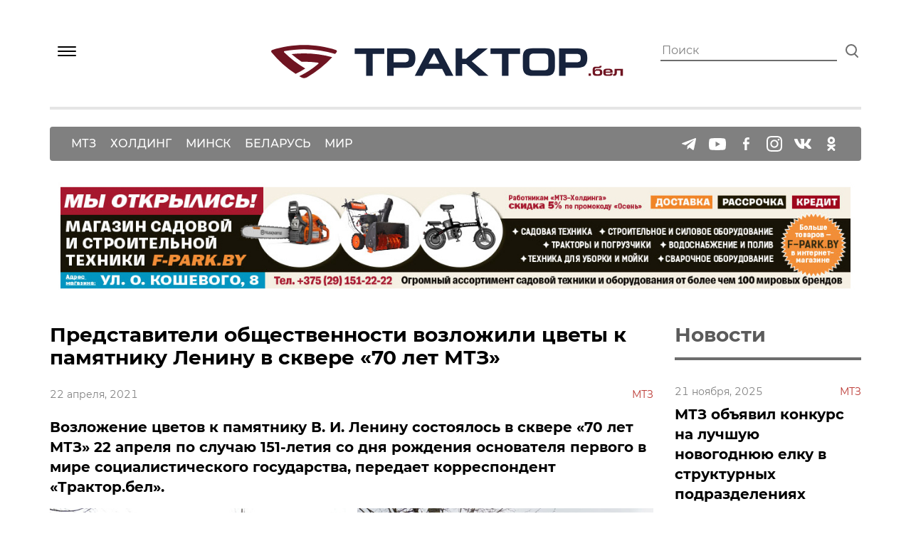

--- FILE ---
content_type: text/html; charset=UTF-8
request_url: https://xn--80aumfdhd.xn--90ais/news/predstaviteli-obshhestvennosti-vozlozhili-czvety-k-pamyatniku-leninu-v-skvere-70-let-mtz/
body_size: 19177
content:
<!DOCTYPE html>
<html lang="ru" xmlns="http://www.w3.org/1999/xhtml">
<head>
    <meta charset="UTF-8"/>
    <meta
            name="viewport"
            content="width=device-width, user-scalable=no, initial-scale=1.0, maximum-scale=1.0, minimum-scale=1.0"
    />
    <meta http-equiv="X-UA-Compatible" content="ie=edge"/>

    <link rel="icon" href="https://xn--80aumfdhd.xn--90ais/wp-content/themes/mtz/src/images/favicon/favicon.ico">
    <link rel="icon" href="https://xn--80aumfdhd.xn--90ais/wp-content/themes/mtz/src/images/favicon/favicon.svg" type="image/svg+xml">
    <link rel="apple-touch-icon" href="https://xn--80aumfdhd.xn--90ais/wp-content/themes/mtz/src/images/favicon/apple-touch-icon.png">

    <title>Представители общественности возложили цветы к памятнику Ленину в сквере «70 лет МТЗ» &#8212; МТЗ</title>
<meta name='robots' content='max-image-preview:large' />
	<style>img:is([sizes="auto" i], [sizes^="auto," i]) { contain-intrinsic-size: 3000px 1500px }</style>
	<link rel="alternate" type="application/rss+xml" title="МТЗ &raquo; Лента" href="https://xn--80aumfdhd.xn--90ais/feed/" />
<link rel="alternate" type="application/rss+xml" title="МТЗ &raquo; Лента комментариев" href="https://xn--80aumfdhd.xn--90ais/comments/feed/" />
<link rel="alternate" type="application/rss+xml" title="МТЗ &raquo; Лента комментариев к &laquo;Представители общественности возложили цветы к памятнику Ленину в сквере «70 лет МТЗ»&raquo;" href="https://xn--80aumfdhd.xn--90ais/news/predstaviteli-obshhestvennosti-vozlozhili-czvety-k-pamyatniku-leninu-v-skvere-70-let-mtz/feed/" />
<script>
window._wpemojiSettings = {"baseUrl":"https:\/\/s.w.org\/images\/core\/emoji\/16.0.1\/72x72\/","ext":".png","svgUrl":"https:\/\/s.w.org\/images\/core\/emoji\/16.0.1\/svg\/","svgExt":".svg","source":{"concatemoji":"https:\/\/xn--80aumfdhd.xn--90ais\/wp-includes\/js\/wp-emoji-release.min.js?ver=6.8.3"}};
/*! This file is auto-generated */
!function(s,n){var o,i,e;function c(e){try{var t={supportTests:e,timestamp:(new Date).valueOf()};sessionStorage.setItem(o,JSON.stringify(t))}catch(e){}}function p(e,t,n){e.clearRect(0,0,e.canvas.width,e.canvas.height),e.fillText(t,0,0);var t=new Uint32Array(e.getImageData(0,0,e.canvas.width,e.canvas.height).data),a=(e.clearRect(0,0,e.canvas.width,e.canvas.height),e.fillText(n,0,0),new Uint32Array(e.getImageData(0,0,e.canvas.width,e.canvas.height).data));return t.every(function(e,t){return e===a[t]})}function u(e,t){e.clearRect(0,0,e.canvas.width,e.canvas.height),e.fillText(t,0,0);for(var n=e.getImageData(16,16,1,1),a=0;a<n.data.length;a++)if(0!==n.data[a])return!1;return!0}function f(e,t,n,a){switch(t){case"flag":return n(e,"\ud83c\udff3\ufe0f\u200d\u26a7\ufe0f","\ud83c\udff3\ufe0f\u200b\u26a7\ufe0f")?!1:!n(e,"\ud83c\udde8\ud83c\uddf6","\ud83c\udde8\u200b\ud83c\uddf6")&&!n(e,"\ud83c\udff4\udb40\udc67\udb40\udc62\udb40\udc65\udb40\udc6e\udb40\udc67\udb40\udc7f","\ud83c\udff4\u200b\udb40\udc67\u200b\udb40\udc62\u200b\udb40\udc65\u200b\udb40\udc6e\u200b\udb40\udc67\u200b\udb40\udc7f");case"emoji":return!a(e,"\ud83e\udedf")}return!1}function g(e,t,n,a){var r="undefined"!=typeof WorkerGlobalScope&&self instanceof WorkerGlobalScope?new OffscreenCanvas(300,150):s.createElement("canvas"),o=r.getContext("2d",{willReadFrequently:!0}),i=(o.textBaseline="top",o.font="600 32px Arial",{});return e.forEach(function(e){i[e]=t(o,e,n,a)}),i}function t(e){var t=s.createElement("script");t.src=e,t.defer=!0,s.head.appendChild(t)}"undefined"!=typeof Promise&&(o="wpEmojiSettingsSupports",i=["flag","emoji"],n.supports={everything:!0,everythingExceptFlag:!0},e=new Promise(function(e){s.addEventListener("DOMContentLoaded",e,{once:!0})}),new Promise(function(t){var n=function(){try{var e=JSON.parse(sessionStorage.getItem(o));if("object"==typeof e&&"number"==typeof e.timestamp&&(new Date).valueOf()<e.timestamp+604800&&"object"==typeof e.supportTests)return e.supportTests}catch(e){}return null}();if(!n){if("undefined"!=typeof Worker&&"undefined"!=typeof OffscreenCanvas&&"undefined"!=typeof URL&&URL.createObjectURL&&"undefined"!=typeof Blob)try{var e="postMessage("+g.toString()+"("+[JSON.stringify(i),f.toString(),p.toString(),u.toString()].join(",")+"));",a=new Blob([e],{type:"text/javascript"}),r=new Worker(URL.createObjectURL(a),{name:"wpTestEmojiSupports"});return void(r.onmessage=function(e){c(n=e.data),r.terminate(),t(n)})}catch(e){}c(n=g(i,f,p,u))}t(n)}).then(function(e){for(var t in e)n.supports[t]=e[t],n.supports.everything=n.supports.everything&&n.supports[t],"flag"!==t&&(n.supports.everythingExceptFlag=n.supports.everythingExceptFlag&&n.supports[t]);n.supports.everythingExceptFlag=n.supports.everythingExceptFlag&&!n.supports.flag,n.DOMReady=!1,n.readyCallback=function(){n.DOMReady=!0}}).then(function(){return e}).then(function(){var e;n.supports.everything||(n.readyCallback(),(e=n.source||{}).concatemoji?t(e.concatemoji):e.wpemoji&&e.twemoji&&(t(e.twemoji),t(e.wpemoji)))}))}((window,document),window._wpemojiSettings);
</script>
<style id='wp-emoji-styles-inline-css'>

	img.wp-smiley, img.emoji {
		display: inline !important;
		border: none !important;
		box-shadow: none !important;
		height: 1em !important;
		width: 1em !important;
		margin: 0 0.07em !important;
		vertical-align: -0.1em !important;
		background: none !important;
		padding: 0 !important;
	}
</style>
<link rel='stylesheet' id='wp-block-library-css' href='https://xn--80aumfdhd.xn--90ais/wp-includes/css/dist/block-library/style.min.css?ver=6.8.3' media='all' />
<style id='classic-theme-styles-inline-css'>
/*! This file is auto-generated */
.wp-block-button__link{color:#fff;background-color:#32373c;border-radius:9999px;box-shadow:none;text-decoration:none;padding:calc(.667em + 2px) calc(1.333em + 2px);font-size:1.125em}.wp-block-file__button{background:#32373c;color:#fff;text-decoration:none}
</style>
<style id='global-styles-inline-css'>
:root{--wp--preset--aspect-ratio--square: 1;--wp--preset--aspect-ratio--4-3: 4/3;--wp--preset--aspect-ratio--3-4: 3/4;--wp--preset--aspect-ratio--3-2: 3/2;--wp--preset--aspect-ratio--2-3: 2/3;--wp--preset--aspect-ratio--16-9: 16/9;--wp--preset--aspect-ratio--9-16: 9/16;--wp--preset--color--black: #000000;--wp--preset--color--cyan-bluish-gray: #abb8c3;--wp--preset--color--white: #ffffff;--wp--preset--color--pale-pink: #f78da7;--wp--preset--color--vivid-red: #cf2e2e;--wp--preset--color--luminous-vivid-orange: #ff6900;--wp--preset--color--luminous-vivid-amber: #fcb900;--wp--preset--color--light-green-cyan: #7bdcb5;--wp--preset--color--vivid-green-cyan: #00d084;--wp--preset--color--pale-cyan-blue: #8ed1fc;--wp--preset--color--vivid-cyan-blue: #0693e3;--wp--preset--color--vivid-purple: #9b51e0;--wp--preset--gradient--vivid-cyan-blue-to-vivid-purple: linear-gradient(135deg,rgba(6,147,227,1) 0%,rgb(155,81,224) 100%);--wp--preset--gradient--light-green-cyan-to-vivid-green-cyan: linear-gradient(135deg,rgb(122,220,180) 0%,rgb(0,208,130) 100%);--wp--preset--gradient--luminous-vivid-amber-to-luminous-vivid-orange: linear-gradient(135deg,rgba(252,185,0,1) 0%,rgba(255,105,0,1) 100%);--wp--preset--gradient--luminous-vivid-orange-to-vivid-red: linear-gradient(135deg,rgba(255,105,0,1) 0%,rgb(207,46,46) 100%);--wp--preset--gradient--very-light-gray-to-cyan-bluish-gray: linear-gradient(135deg,rgb(238,238,238) 0%,rgb(169,184,195) 100%);--wp--preset--gradient--cool-to-warm-spectrum: linear-gradient(135deg,rgb(74,234,220) 0%,rgb(151,120,209) 20%,rgb(207,42,186) 40%,rgb(238,44,130) 60%,rgb(251,105,98) 80%,rgb(254,248,76) 100%);--wp--preset--gradient--blush-light-purple: linear-gradient(135deg,rgb(255,206,236) 0%,rgb(152,150,240) 100%);--wp--preset--gradient--blush-bordeaux: linear-gradient(135deg,rgb(254,205,165) 0%,rgb(254,45,45) 50%,rgb(107,0,62) 100%);--wp--preset--gradient--luminous-dusk: linear-gradient(135deg,rgb(255,203,112) 0%,rgb(199,81,192) 50%,rgb(65,88,208) 100%);--wp--preset--gradient--pale-ocean: linear-gradient(135deg,rgb(255,245,203) 0%,rgb(182,227,212) 50%,rgb(51,167,181) 100%);--wp--preset--gradient--electric-grass: linear-gradient(135deg,rgb(202,248,128) 0%,rgb(113,206,126) 100%);--wp--preset--gradient--midnight: linear-gradient(135deg,rgb(2,3,129) 0%,rgb(40,116,252) 100%);--wp--preset--font-size--small: 13px;--wp--preset--font-size--medium: 20px;--wp--preset--font-size--large: 36px;--wp--preset--font-size--x-large: 42px;--wp--preset--spacing--20: 0.44rem;--wp--preset--spacing--30: 0.67rem;--wp--preset--spacing--40: 1rem;--wp--preset--spacing--50: 1.5rem;--wp--preset--spacing--60: 2.25rem;--wp--preset--spacing--70: 3.38rem;--wp--preset--spacing--80: 5.06rem;--wp--preset--shadow--natural: 6px 6px 9px rgba(0, 0, 0, 0.2);--wp--preset--shadow--deep: 12px 12px 50px rgba(0, 0, 0, 0.4);--wp--preset--shadow--sharp: 6px 6px 0px rgba(0, 0, 0, 0.2);--wp--preset--shadow--outlined: 6px 6px 0px -3px rgba(255, 255, 255, 1), 6px 6px rgba(0, 0, 0, 1);--wp--preset--shadow--crisp: 6px 6px 0px rgba(0, 0, 0, 1);}:where(.is-layout-flex){gap: 0.5em;}:where(.is-layout-grid){gap: 0.5em;}body .is-layout-flex{display: flex;}.is-layout-flex{flex-wrap: wrap;align-items: center;}.is-layout-flex > :is(*, div){margin: 0;}body .is-layout-grid{display: grid;}.is-layout-grid > :is(*, div){margin: 0;}:where(.wp-block-columns.is-layout-flex){gap: 2em;}:where(.wp-block-columns.is-layout-grid){gap: 2em;}:where(.wp-block-post-template.is-layout-flex){gap: 1.25em;}:where(.wp-block-post-template.is-layout-grid){gap: 1.25em;}.has-black-color{color: var(--wp--preset--color--black) !important;}.has-cyan-bluish-gray-color{color: var(--wp--preset--color--cyan-bluish-gray) !important;}.has-white-color{color: var(--wp--preset--color--white) !important;}.has-pale-pink-color{color: var(--wp--preset--color--pale-pink) !important;}.has-vivid-red-color{color: var(--wp--preset--color--vivid-red) !important;}.has-luminous-vivid-orange-color{color: var(--wp--preset--color--luminous-vivid-orange) !important;}.has-luminous-vivid-amber-color{color: var(--wp--preset--color--luminous-vivid-amber) !important;}.has-light-green-cyan-color{color: var(--wp--preset--color--light-green-cyan) !important;}.has-vivid-green-cyan-color{color: var(--wp--preset--color--vivid-green-cyan) !important;}.has-pale-cyan-blue-color{color: var(--wp--preset--color--pale-cyan-blue) !important;}.has-vivid-cyan-blue-color{color: var(--wp--preset--color--vivid-cyan-blue) !important;}.has-vivid-purple-color{color: var(--wp--preset--color--vivid-purple) !important;}.has-black-background-color{background-color: var(--wp--preset--color--black) !important;}.has-cyan-bluish-gray-background-color{background-color: var(--wp--preset--color--cyan-bluish-gray) !important;}.has-white-background-color{background-color: var(--wp--preset--color--white) !important;}.has-pale-pink-background-color{background-color: var(--wp--preset--color--pale-pink) !important;}.has-vivid-red-background-color{background-color: var(--wp--preset--color--vivid-red) !important;}.has-luminous-vivid-orange-background-color{background-color: var(--wp--preset--color--luminous-vivid-orange) !important;}.has-luminous-vivid-amber-background-color{background-color: var(--wp--preset--color--luminous-vivid-amber) !important;}.has-light-green-cyan-background-color{background-color: var(--wp--preset--color--light-green-cyan) !important;}.has-vivid-green-cyan-background-color{background-color: var(--wp--preset--color--vivid-green-cyan) !important;}.has-pale-cyan-blue-background-color{background-color: var(--wp--preset--color--pale-cyan-blue) !important;}.has-vivid-cyan-blue-background-color{background-color: var(--wp--preset--color--vivid-cyan-blue) !important;}.has-vivid-purple-background-color{background-color: var(--wp--preset--color--vivid-purple) !important;}.has-black-border-color{border-color: var(--wp--preset--color--black) !important;}.has-cyan-bluish-gray-border-color{border-color: var(--wp--preset--color--cyan-bluish-gray) !important;}.has-white-border-color{border-color: var(--wp--preset--color--white) !important;}.has-pale-pink-border-color{border-color: var(--wp--preset--color--pale-pink) !important;}.has-vivid-red-border-color{border-color: var(--wp--preset--color--vivid-red) !important;}.has-luminous-vivid-orange-border-color{border-color: var(--wp--preset--color--luminous-vivid-orange) !important;}.has-luminous-vivid-amber-border-color{border-color: var(--wp--preset--color--luminous-vivid-amber) !important;}.has-light-green-cyan-border-color{border-color: var(--wp--preset--color--light-green-cyan) !important;}.has-vivid-green-cyan-border-color{border-color: var(--wp--preset--color--vivid-green-cyan) !important;}.has-pale-cyan-blue-border-color{border-color: var(--wp--preset--color--pale-cyan-blue) !important;}.has-vivid-cyan-blue-border-color{border-color: var(--wp--preset--color--vivid-cyan-blue) !important;}.has-vivid-purple-border-color{border-color: var(--wp--preset--color--vivid-purple) !important;}.has-vivid-cyan-blue-to-vivid-purple-gradient-background{background: var(--wp--preset--gradient--vivid-cyan-blue-to-vivid-purple) !important;}.has-light-green-cyan-to-vivid-green-cyan-gradient-background{background: var(--wp--preset--gradient--light-green-cyan-to-vivid-green-cyan) !important;}.has-luminous-vivid-amber-to-luminous-vivid-orange-gradient-background{background: var(--wp--preset--gradient--luminous-vivid-amber-to-luminous-vivid-orange) !important;}.has-luminous-vivid-orange-to-vivid-red-gradient-background{background: var(--wp--preset--gradient--luminous-vivid-orange-to-vivid-red) !important;}.has-very-light-gray-to-cyan-bluish-gray-gradient-background{background: var(--wp--preset--gradient--very-light-gray-to-cyan-bluish-gray) !important;}.has-cool-to-warm-spectrum-gradient-background{background: var(--wp--preset--gradient--cool-to-warm-spectrum) !important;}.has-blush-light-purple-gradient-background{background: var(--wp--preset--gradient--blush-light-purple) !important;}.has-blush-bordeaux-gradient-background{background: var(--wp--preset--gradient--blush-bordeaux) !important;}.has-luminous-dusk-gradient-background{background: var(--wp--preset--gradient--luminous-dusk) !important;}.has-pale-ocean-gradient-background{background: var(--wp--preset--gradient--pale-ocean) !important;}.has-electric-grass-gradient-background{background: var(--wp--preset--gradient--electric-grass) !important;}.has-midnight-gradient-background{background: var(--wp--preset--gradient--midnight) !important;}.has-small-font-size{font-size: var(--wp--preset--font-size--small) !important;}.has-medium-font-size{font-size: var(--wp--preset--font-size--medium) !important;}.has-large-font-size{font-size: var(--wp--preset--font-size--large) !important;}.has-x-large-font-size{font-size: var(--wp--preset--font-size--x-large) !important;}
:where(.wp-block-post-template.is-layout-flex){gap: 1.25em;}:where(.wp-block-post-template.is-layout-grid){gap: 1.25em;}
:where(.wp-block-columns.is-layout-flex){gap: 2em;}:where(.wp-block-columns.is-layout-grid){gap: 2em;}
:root :where(.wp-block-pullquote){font-size: 1.5em;line-height: 1.6;}
</style>
<link rel='stylesheet' id='mtz-style-css' href='https://xn--80aumfdhd.xn--90ais/wp-content/themes/mtz/style.css?ver=6.8.3' media='all' />
<link rel='stylesheet' id='heateor_sss_frontend_css-css' href='https://xn--80aumfdhd.xn--90ais/wp-content/plugins/sassy-social-share/public/css/sassy-social-share-public.css?ver=3.3.68' media='all' />
<style id='heateor_sss_frontend_css-inline-css'>
.heateor_sss_button_instagram span.heateor_sss_svg,a.heateor_sss_instagram span.heateor_sss_svg{background:radial-gradient(circle at 30% 107%,#fdf497 0,#fdf497 5%,#fd5949 45%,#d6249f 60%,#285aeb 90%)}.heateor_sss_horizontal_sharing .heateor_sss_svg,.heateor_sss_standard_follow_icons_container .heateor_sss_svg{color:#fff;border-width:0px;border-style:solid;border-color:transparent}.heateor_sss_horizontal_sharing .heateorSssTCBackground{color:#666}.heateor_sss_horizontal_sharing span.heateor_sss_svg:hover,.heateor_sss_standard_follow_icons_container span.heateor_sss_svg:hover{border-color:transparent;}.heateor_sss_vertical_sharing span.heateor_sss_svg,.heateor_sss_floating_follow_icons_container span.heateor_sss_svg{color:#fff;border-width:0px;border-style:solid;border-color:transparent;}.heateor_sss_vertical_sharing .heateorSssTCBackground{color:#666;}.heateor_sss_vertical_sharing span.heateor_sss_svg:hover,.heateor_sss_floating_follow_icons_container span.heateor_sss_svg:hover{border-color:transparent;}@media screen and (max-width:783px) {.heateor_sss_vertical_sharing{display:none!important}}
</style>
<script src="https://xn--80aumfdhd.xn--90ais/wp-includes/js/jquery/jquery.min.js?ver=3.7.1" id="jquery-core-js"></script>
<script src="https://xn--80aumfdhd.xn--90ais/wp-includes/js/jquery/jquery-migrate.min.js?ver=3.4.1" id="jquery-migrate-js"></script>
<link rel="https://api.w.org/" href="https://xn--80aumfdhd.xn--90ais/wp-json/" /><link rel="alternate" title="JSON" type="application/json" href="https://xn--80aumfdhd.xn--90ais/wp-json/wp/v2/posts/3541" /><link rel="EditURI" type="application/rsd+xml" title="RSD" href="https://xn--80aumfdhd.xn--90ais/xmlrpc.php?rsd" />
<meta name="generator" content="WordPress 6.8.3" />
<link rel="canonical" href="https://xn--80aumfdhd.xn--90ais/news/predstaviteli-obshhestvennosti-vozlozhili-czvety-k-pamyatniku-leninu-v-skvere-70-let-mtz/" />
<link rel='shortlink' href='https://xn--80aumfdhd.xn--90ais/?p=3541' />
<link rel="alternate" title="oEmbed (JSON)" type="application/json+oembed" href="https://xn--80aumfdhd.xn--90ais/wp-json/oembed/1.0/embed?url=https%3A%2F%2Fxn--80aumfdhd.xn--90ais%2Fnews%2Fpredstaviteli-obshhestvennosti-vozlozhili-czvety-k-pamyatniku-leninu-v-skvere-70-let-mtz%2F" />
<link rel="alternate" title="oEmbed (XML)" type="text/xml+oembed" href="https://xn--80aumfdhd.xn--90ais/wp-json/oembed/1.0/embed?url=https%3A%2F%2Fxn--80aumfdhd.xn--90ais%2Fnews%2Fpredstaviteli-obshhestvennosti-vozlozhili-czvety-k-pamyatniku-leninu-v-skvere-70-let-mtz%2F&#038;format=xml" />
<!-- Analytics by WP Statistics - https://wp-statistics.com -->
<link rel="pingback" href="https://xn--80aumfdhd.xn--90ais/xmlrpc.php"><script type="text/javascript">window.wp_data = {"ajax_url":"https:\/\/xn--80aumfdhd.xn--90ais\/wp-admin\/admin-ajax.php"};</script><style>.recentcomments a{display:inline !important;padding:0 !important;margin:0 !important;}</style><link rel="icon" href="https://xn--80aumfdhd.xn--90ais/wp-content/uploads/2021/03/cropped-favicon-32x32.png" sizes="32x32" />
<link rel="icon" href="https://xn--80aumfdhd.xn--90ais/wp-content/uploads/2021/03/cropped-favicon-192x192.png" sizes="192x192" />
<link rel="apple-touch-icon" href="https://xn--80aumfdhd.xn--90ais/wp-content/uploads/2021/03/cropped-favicon-180x180.png" />
<meta name="msapplication-TileImage" content="https://xn--80aumfdhd.xn--90ais/wp-content/uploads/2021/03/cropped-favicon-270x270.png" />

    <!-- Global site tag (gtag.js) - Google Analytics -->
    <script async src="https://www.googletagmanager.com/gtag/js?id=G-W6W4ZPG519"></script>
    <script> window.dataLayer = window.dataLayer || [];

        function gtag() {
            dataLayer.push(arguments);
        }

        gtag('js', new Date());
        gtag('config', 'G-W6W4ZPG519'); </script>

    <!-- Yandex.Metrika counter -->
    <script type="text/javascript" >
        (function(m,e,t,r,i,k,a){m[i]=m[i]||function(){(m[i].a=m[i].a||[]).push(arguments)};
            m[i].l=1*new Date();k=e.createElement(t),a=e.getElementsByTagName(t)[0],k.async=1,k.src=r,a.parentNode.insertBefore(k,a)})
        (window, document, "script", "https://mc.yandex.ru/metrika/tag.js", "ym");

        ym(74524687, "init", {
            clickmap:true,
            trackLinks:true,
            accurateTrackBounce:true,
            webvisor:true
        });
    </script>
    <noscript><div><img src="https://mc.yandex.ru/watch/74524687" style="position:absolute; left:-9999px;" alt="" /></div></noscript>
    <!-- /Yandex.Metrika counter -->
</head>

<body>

<header class="header">
    <div class="box">
        <div class="header__wrap">
            <div class="header__menu-open">
                <img src="https://xn--80aumfdhd.xn--90ais/wp-content/themes/mtz/src/images/base/burger-open.svg" alt="Открыть меню"
                     class="header__menu-open-img">
            </div>
                            <a href="https://xn--80aumfdhd.xn--90ais" class="header__logo-container">
                    <img src="https://xn--80aumfdhd.xn--90ais/wp-content/themes/mtz/src/images/base/logo.svg" alt="Трактор.бел логотип"
                         class="header__logo" width="620">
                </a>
                        <label class="header__search-container">
                <input type="text" class="header__search" placeholder="Поиск">
                <span class="header__search-img header__search--magnifier"></span>
                <!--<img src="https://xn--80aumfdhd.xn--90ais/wp-content/themes/mtz/src/images/base/search.svg" alt="Поиск" class="header__search-img header__search&#45;&#45;close">-->
            </label>
            <div class="header__search-results search-results">
                <p class="search__title h2">Мы уже что-то ищем...</p>
                <ul class="search__list">

                </ul>
            </div>
        </div>
        <div class="header__separator"></div>
        <nav class="header__navigation">

            <ul id="menu-tegi" class="header__menu"><li id="menu-item-81" class="header__menu-item menu-item menu-item-type-taxonomy menu-item-object-category current-post-ancestor current-menu-parent current-post-parent menu-item-81"><a href="https://xn--80aumfdhd.xn--90ais/category/news/mtz/" class="header__menu-item-link h4--menu">МТЗ</a></li>
<li id="menu-item-82" class="header__menu-item menu-item menu-item-type-taxonomy menu-item-object-category menu-item-82"><a href="https://xn--80aumfdhd.xn--90ais/category/news/holding/" class="header__menu-item-link h4--menu">Холдинг</a></li>
<li id="menu-item-79" class="header__menu-item menu-item menu-item-type-taxonomy menu-item-object-category menu-item-79"><a href="https://xn--80aumfdhd.xn--90ais/category/news/minsk/" class="header__menu-item-link h4--menu">Минск</a></li>
<li id="menu-item-78" class="header__menu-item menu-item menu-item-type-taxonomy menu-item-object-category menu-item-78"><a href="https://xn--80aumfdhd.xn--90ais/category/news/belarus/" class="header__menu-item-link h4--menu">Беларусь</a></li>
<li id="menu-item-80" class="header__menu-item menu-item menu-item-type-taxonomy menu-item-object-category menu-item-80"><a href="https://xn--80aumfdhd.xn--90ais/category/news/mir/" class="header__menu-item-link h4--menu">Мир</a></li>
</ul>                        <ul class="header__social-menu">
                                    <li class="header__social-item">
                        <a href="https://t.me/s/belarustractors_people" rel="noopener noreferrer"
                           target="_blank" class="header__social-link social-link">
                            <img src="https://xn--80aumfdhd.xn--90ais/wp-content/themes/mtz/src/images/base/social/telega.svg"
                                 alt="Telegram"
                                 class="header__social-img social-link__img">
                        </a>
                    </li>
                                                    <li class="header__social-item">
                        <a href="https://www.youtube.com/user/MinskTractorWorks" class="header__social-link social-link"
                           target="_blank" rel="noopener noreferrer">
                            <img src="https://xn--80aumfdhd.xn--90ais/wp-content/themes/mtz/src/images/base/social/youtube.svg"
                                 alt="Youtube"
                                 class="header__social-img social-link__img">
                        </a>
                    </li>
                                                    <li class="header__social-item">
                        <a href="https://www.facebook.com/belarustractors.people" class="header__social-link social-link"
                           target="_blank" rel="noopener noreferrer">
                            <img src="https://xn--80aumfdhd.xn--90ais/wp-content/themes/mtz/src/images/base/social/fb.svg" alt="Facebook"
                                 class="header__social-img social-link__img">
                        </a>
                    </li>
                                                    <li class="header__social-item">
                        <a href="https://www.instagram.com/belarustractors_people/" class="header__social-link social-link"
                           target="_blank" rel="noopener noreferrer">
                            <img src="https://xn--80aumfdhd.xn--90ais/wp-content/themes/mtz/src/images/base/social/inst.svg"
                                 alt="Instagramm"
                                 class="header__social-img social-link__img">
                        </a>
                    </li>
                                                    <li class="header__social-item">
                        <a href="https://vk.com/belarustractors_people" class="header__social-link social-link"
                           target="_blank" rel="noopener noreferrer">
                            <img src="https://xn--80aumfdhd.xn--90ais/wp-content/themes/mtz/src/images/base/social/vk.svg" alt="Vkontakte"
                                 class="header__social-img social-link__img">
                        </a>
                    </li>
                                                    <li class="header__social-item">
                        <a href="https://ok.ru/group/68216994332715" class="header__social-link social-link"
                           target="_blank" rel="noopener noreferrer">
                            <img src="https://xn--80aumfdhd.xn--90ais/wp-content/themes/mtz/src/images/base/social/ok.svg" alt="OK"
                                 class="header__social-img social-link__img">
                        </a>
                    </li>
                            </ul>
        </nav>
    </div>
    <div class="sidenav">
        <div class="sidenav__close-zone">
            <div class="sidenav__logo"></div>
            <div class="sidenav__close-button">
                <img src="https://xn--80aumfdhd.xn--90ais/wp-content/themes/mtz/src/images/base/burger-close.svg" alt="Закрыть"
                     class="sidenav__close-icon">
            </div>
        </div>
        <nav class="sidenav__nav">
            <ul id="menu-glavnoe-menyu" class="sidenav__list"><li id="menu-item-134" class="sidenav__list-item menu-item menu-item-type-taxonomy menu-item-object-category current-post-ancestor current-menu-parent current-post-parent menu-item-134"><a href="https://xn--80aumfdhd.xn--90ais/category/news/" class="sidenav__link h1">Новости</a></li>
<li id="menu-item-135" class="sidenav__list-item menu-item menu-item-type-post_type menu-item-object-page menu-item-135"><a href="https://xn--80aumfdhd.xn--90ais/video/" class="sidenav__link h1">Видео</a></li>
<li id="menu-item-513" class="sidenav__list-item menu-item menu-item-type-custom menu-item-object-custom menu-item-513"><a href="https://xn--80aumfdhd.xn--90ais/newspaper/lyudi-osoboj-zakalki/" class="sidenav__link h1">Газета</a></li>
<li id="menu-item-137" class="sidenav__list-item menu-item menu-item-type-post_type menu-item-object-page menu-item-137"><a href="https://xn--80aumfdhd.xn--90ais/o-gazete/" class="sidenav__link h1">О газете</a></li>
<li id="menu-item-138" class="sidenav__list-item menu-item menu-item-type-post_type menu-item-object-page menu-item-138"><a href="https://xn--80aumfdhd.xn--90ais/podpiska/" class="sidenav__link h1">Подписка</a></li>
<li id="menu-item-139" class="sidenav__list-item menu-item menu-item-type-post_type menu-item-object-page menu-item-139"><a href="https://xn--80aumfdhd.xn--90ais/kontakty/" class="sidenav__link h1">Контакты</a></li>
<li id="menu-item-140" class="sidenav__list-item menu-item menu-item-type-post_type menu-item-object-page menu-item-140"><a href="https://xn--80aumfdhd.xn--90ais/reklama/" class="sidenav__link h1">Реклама</a></li>
</ul>        </nav>
    </div>
</header>
<main class="main">
    <div class="banner-container">
    <div class="box">
        <a href="https://f-park.by/" rel="noopener noreferrer" target="_blank" class="banner-middle banner">
            <picture>
                <source media="(max-width: 576px)" srcset="https://xn--80aumfdhd.xn--90ais/wp-content/uploads/2025/10/banner-f-park-malenkij-novyj-04.jpg">
                <img src="https://xn--80aumfdhd.xn--90ais/wp-content/uploads/2025/10/banner-f-park-noyabr-02.jpg" alt="Рекламный баннер" class="banner-middle__img">
            </picture>
        </a>
    </div>
</div>    <div class="main__content">
        <div class="box">
            <div class="main__content-wrap main__content-wrap--single-news-page">
                <article class="single-news-page__main-content main__content-col--3">
                    <h1 class="single-news__title h1">Представители общественности возложили цветы к памятнику Ленину в сквере «70 лет МТЗ»</h1>
                    <div class="single-news__info">
                        <p class="single-news__date h5">22 апреля, 2021</p>
                                                <p class="single-news__mark h5">МТЗ</p>
                                            </div>
                    <div class="single-news__content">
                        <!--<div class="single-news__img-container">
                            <img src="" alt="news" class="single-news__img">
                        </div>-->
                        
<p><strong>Возложение цветов к памятнику В. И. Ленину состоялось в сквере «70 лет МТЗ» 22 апреля по случаю 151-летия со дня рождения основателя первого в мире социалистического государства, передает корреспондент «Трактор.бел».</strong></p>



<span id="more-3541"></span>



<figure class="wp-block-gallery columns-2 is-cropped wp-block-gallery-1 is-layout-flex wp-block-gallery-is-layout-flex"><ul class="blocks-gallery-grid"><li class="blocks-gallery-item"><figure><img fetchpriority="high" decoding="async" width="659" height="1024" src="https://xn--80aumfdhd.xn--90ais/wp-content/uploads/2021/04/24-1-659x1024.jpg" alt="" data-id="3559" data-full-url="https://xn--80aumfdhd.xn--90ais/wp-content/uploads/2021/04/24-1.jpg" data-link="https://xn--80aumfdhd.xn--90ais/news/predstaviteli-obshhestvennosti-vozlozhili-czvety-k-pamyatniku-leninu-v-skvere-70-let-mtz/attachment/24-1/" class="wp-image-3559" srcset="https://xn--80aumfdhd.xn--90ais/wp-content/uploads/2021/04/24-1-659x1024.jpg 659w, https://xn--80aumfdhd.xn--90ais/wp-content/uploads/2021/04/24-1-193x300.jpg 193w, https://xn--80aumfdhd.xn--90ais/wp-content/uploads/2021/04/24-1-768x1193.jpg 768w, https://xn--80aumfdhd.xn--90ais/wp-content/uploads/2021/04/24-1-988x1536.jpg 988w, https://xn--80aumfdhd.xn--90ais/wp-content/uploads/2021/04/24-1.jpg 1000w" sizes="(max-width: 659px) 100vw, 659px" /></figure></li><li class="blocks-gallery-item"><figure><img decoding="async" width="711" height="1024" src="https://xn--80aumfdhd.xn--90ais/wp-content/uploads/2021/04/21-711x1024.jpg" alt="" data-id="3558" data-link="https://xn--80aumfdhd.xn--90ais/news/predstaviteli-obshhestvennosti-vozlozhili-czvety-k-pamyatniku-leninu-v-skvere-70-let-mtz/attachment/21/" class="wp-image-3558" srcset="https://xn--80aumfdhd.xn--90ais/wp-content/uploads/2021/04/21-711x1024.jpg 711w, https://xn--80aumfdhd.xn--90ais/wp-content/uploads/2021/04/21-208x300.jpg 208w, https://xn--80aumfdhd.xn--90ais/wp-content/uploads/2021/04/21-768x1107.jpg 768w, https://xn--80aumfdhd.xn--90ais/wp-content/uploads/2021/04/21.jpg 1000w" sizes="(max-width: 711px) 100vw, 711px" /></figure></li></ul></figure>



<p>— Ленин был очень сильным человеком, ведь создать такую мощную партию, которая способна решать поставленные задачи, под силу не каждому, — отметил в своей речи секретарь ЦК Коммунистической партии Беларуси Андрей Цвирко. — Проводимая партией политика способствовала возникновению Белорусской Советской Социалистической Республики, а в последующем и нашего государства.</p>



<p>У памятника собралось несколько десятков человек. В церемонии возложения цветов приняли участие помощник генерального директора ОАО «МТЗ» по социальному развитию и идеологической работе Андрей Сусленков, начальник отдела идеологической и информационной работы ОАО «МТЗ» Наталия Карпенко, члены профсоюзной ветеранской организации профкома тракторного завода во главе со своим лидером Василием Тымановичем, а также представители Академии управления при Президенте Республики Беларусь.</p>



<p>— В 1972 году министром тракторного и сельскохозяйственного машиностроения СССР Иваном Синицыным был издал приказ об образовании производственного объединения «Минский тракторный завод имени В.И. Ленина», — напомнил Андрей Сусленков.</p>



<p><strong>Фото Юлии Круковской</strong></p>
                    </div>
                    <div class="single-news__footer">
                        <ul class="single-news__social">
                            <div class="heateor_sss_sharing_container heateor_sss_horizontal_sharing" data-heateor-ss-offset="0" data-heateor-sss-href='https://xn--80aumfdhd.xn--90ais/news/predstaviteli-obshhestvennosti-vozlozhili-czvety-k-pamyatniku-leninu-v-skvere-70-let-mtz/'><div class="heateor_sss_sharing_ul"><a aria-label="Telegram" class="heateor_sss_button_telegram" href="https://telegram.me/share/url?url=https%3A%2F%2Fxn--80aumfdhd.xn--90ais%2Fnews%2Fpredstaviteli-obshhestvennosti-vozlozhili-czvety-k-pamyatniku-leninu-v-skvere-70-let-mtz%2F&text=%D0%9F%D1%80%D0%B5%D0%B4%D1%81%D1%82%D0%B0%D0%B2%D0%B8%D1%82%D0%B5%D0%BB%D0%B8%20%D0%BE%D0%B1%D1%89%D0%B5%D1%81%D1%82%D0%B2%D0%B5%D0%BD%D0%BD%D0%BE%D1%81%D1%82%D0%B8%20%D0%B2%D0%BE%D0%B7%D0%BB%D0%BE%D0%B6%D0%B8%D0%BB%D0%B8%20%D1%86%D0%B2%D0%B5%D1%82%D1%8B%20%D0%BA%20%D0%BF%D0%B0%D0%BC%D1%8F%D1%82%D0%BD%D0%B8%D0%BA%D1%83%20%D0%9B%D0%B5%D0%BD%D0%B8%D0%BD%D1%83%20%D0%B2%20%D1%81%D0%BA%D0%B2%D0%B5%D1%80%D0%B5%20%C2%AB70%20%D0%BB%D0%B5%D1%82%20%D0%9C%D0%A2%D0%97%C2%BB" title="Telegram" rel="nofollow noopener" target="_blank" style="font-size:32px!important;box-shadow:none;display:inline-block;vertical-align:middle"><span class="heateor_sss_svg heateor_sss_s__default heateor_sss_s_telegram" style="background-color:#3da5f1;width:24px;height:24px;display:inline-block;opacity:1;float:left;font-size:32px;box-shadow:none;display:inline-block;font-size:16px;padding:0 4px;vertical-align:middle;background-repeat:repeat;overflow:hidden;padding:0;cursor:pointer;box-sizing:content-box"><svg style="display:block;" focusable="false" aria-hidden="true" xmlns="http://www.w3.org/2000/svg" width="100%" height="100%" viewBox="0 0 32 32"><path fill="#fff" d="M25.515 6.896L6.027 14.41c-1.33.534-1.322 1.276-.243 1.606l5 1.56 1.72 5.66c.226.625.115.873.77.873.506 0 .73-.235 1.012-.51l2.43-2.363 5.056 3.734c.93.514 1.602.25 1.834-.863l3.32-15.638c.338-1.363-.52-1.98-1.41-1.577z"></path></svg></span></a><a aria-label="Facebook" class="heateor_sss_facebook" href="https://www.facebook.com/sharer/sharer.php?u=https%3A%2F%2Fxn--80aumfdhd.xn--90ais%2Fnews%2Fpredstaviteli-obshhestvennosti-vozlozhili-czvety-k-pamyatniku-leninu-v-skvere-70-let-mtz%2F" title="Facebook" rel="nofollow noopener" target="_blank" style="font-size:32px!important;box-shadow:none;display:inline-block;vertical-align:middle"><span class="heateor_sss_svg" style="background-color:#0765FE;width:24px;height:24px;display:inline-block;opacity:1;float:left;font-size:32px;box-shadow:none;display:inline-block;font-size:16px;padding:0 4px;vertical-align:middle;background-repeat:repeat;overflow:hidden;padding:0;cursor:pointer;box-sizing:content-box"><svg style="display:block;" focusable="false" aria-hidden="true" xmlns="http://www.w3.org/2000/svg" width="100%" height="100%" viewBox="0 0 32 32"><path fill="#fff" d="M28 16c0-6.627-5.373-12-12-12S4 9.373 4 16c0 5.628 3.875 10.35 9.101 11.647v-7.98h-2.474V16H13.1v-1.58c0-4.085 1.849-5.978 5.859-5.978.76 0 2.072.15 2.608.298v3.325c-.283-.03-.775-.045-1.386-.045-1.967 0-2.728.745-2.728 2.683V16h3.92l-.673 3.667h-3.247v8.245C23.395 27.195 28 22.135 28 16Z"></path></svg></span></a><a aria-label="Vkontakte" class="heateor_sss_button_vkontakte" href="http://vkontakte.ru/share.php?&url=https%3A%2F%2Fxn--80aumfdhd.xn--90ais%2Fnews%2Fpredstaviteli-obshhestvennosti-vozlozhili-czvety-k-pamyatniku-leninu-v-skvere-70-let-mtz%2F" title="Vkontakte" rel="nofollow noopener" target="_blank" style="font-size:32px!important;box-shadow:none;display:inline-block;vertical-align:middle"><span class="heateor_sss_svg heateor_sss_s__default heateor_sss_s_vkontakte" style="background-color:#0077FF;width:24px;height:24px;display:inline-block;opacity:1;float:left;font-size:32px;box-shadow:none;display:inline-block;font-size:16px;padding:0 4px;vertical-align:middle;background-repeat:repeat;overflow:hidden;padding:0;cursor:pointer;box-sizing:content-box"><svg style="display:block;" fill="none" height="100%" width="100%" viewBox="0.75 6 46 37" xmlns="http://www.w3.org/2000/svg"><path d="M25.54 34.58c-10.94 0-17.18-7.5-17.44-19.98h5.48c.18 9.16 4.22 13.04 7.42 13.84V14.6h5.16v7.9c3.16-.34 6.48-3.94 7.6-7.9h5.16c-.86 4.88-4.46 8.48-7.02 9.96 2.56 1.2 6.66 4.34 8.22 10.02h-5.68c-1.22-3.8-4.26-6.74-8.28-7.14v7.14z" fill="#fff"></path></svg></span></a><a aria-label="Odnoklassniki" class="heateor_sss_button_odnoklassniki" href="https://connect.ok.ru/dk?cmd=WidgetSharePreview&st.cmd=WidgetSharePreview&st.shareUrl=https%3A%2F%2Fxn--80aumfdhd.xn--90ais%2Fnews%2Fpredstaviteli-obshhestvennosti-vozlozhili-czvety-k-pamyatniku-leninu-v-skvere-70-let-mtz%2F&st.client_id=-1" title="Odnoklassniki" rel="nofollow noopener" target="_blank" style="font-size:32px!important;box-shadow:none;display:inline-block;vertical-align:middle"><span class="heateor_sss_svg heateor_sss_s__default heateor_sss_s_odnoklassniki" style="background-color:#f2720c;width:24px;height:24px;display:inline-block;opacity:1;float:left;font-size:32px;box-shadow:none;display:inline-block;font-size:16px;padding:0 4px;vertical-align:middle;background-repeat:repeat;overflow:hidden;padding:0;cursor:pointer;box-sizing:content-box"><svg style="display:block;" focusable="false" aria-hidden="true" xmlns="http://www.w3.org/2000/svg" width="100%" height="100%" viewBox="0 0 32 32"><path fill="#fff" d="M16 16.16a6.579 6.579 0 0 1-6.58-6.58A6.578 6.578 0 0 1 16 3a6.58 6.58 0 1 1 .002 13.16zm0-9.817a3.235 3.235 0 0 0-3.236 3.237 3.234 3.234 0 0 0 3.237 3.236 3.236 3.236 0 1 0 .004-6.473zm7.586 10.62c.647 1.3-.084 1.93-1.735 2.99-1.395.9-3.313 1.238-4.564 1.368l1.048 1.05 3.877 3.88c.59.59.59 1.543 0 2.133l-.177.18c-.59.59-1.544.59-2.134 0l-3.88-3.88-3.877 3.88c-.59.59-1.543.59-2.135 0l-.176-.18a1.505 1.505 0 0 1 0-2.132l3.88-3.877 1.042-1.046c-1.25-.127-3.19-.465-4.6-1.37-1.65-1.062-2.38-1.69-1.733-2.99.37-.747 1.4-1.367 2.768-.29C13.035 18.13 16 18.13 16 18.13s2.968 0 4.818-1.456c1.368-1.077 2.4-.457 2.768.29z"></path></svg></span></a><a aria-label="Viber" class="heateor_sss_button_viber" href="viber://forward?text=%D0%9F%D1%80%D0%B5%D0%B4%D1%81%D1%82%D0%B0%D0%B2%D0%B8%D1%82%D0%B5%D0%BB%D0%B8%20%D0%BE%D0%B1%D1%89%D0%B5%D1%81%D1%82%D0%B2%D0%B5%D0%BD%D0%BD%D0%BE%D1%81%D1%82%D0%B8%20%D0%B2%D0%BE%D0%B7%D0%BB%D0%BE%D0%B6%D0%B8%D0%BB%D0%B8%20%D1%86%D0%B2%D0%B5%D1%82%D1%8B%20%D0%BA%20%D0%BF%D0%B0%D0%BC%D1%8F%D1%82%D0%BD%D0%B8%D0%BA%D1%83%20%D0%9B%D0%B5%D0%BD%D0%B8%D0%BD%D1%83%20%D0%B2%20%D1%81%D0%BA%D0%B2%D0%B5%D1%80%D0%B5%20%C2%AB70%20%D0%BB%D0%B5%D1%82%20%D0%9C%D0%A2%D0%97%C2%BB%20https%3A%2F%2Fxn--80aumfdhd.xn--90ais%2Fnews%2Fpredstaviteli-obshhestvennosti-vozlozhili-czvety-k-pamyatniku-leninu-v-skvere-70-let-mtz%2F" title="Viber" rel="nofollow noopener" style="font-size:32px!important;box-shadow:none;display:inline-block;vertical-align:middle"><span class="heateor_sss_svg heateor_sss_s__default heateor_sss_s_viber" style="background-color:#8b628f;width:24px;height:24px;display:inline-block;opacity:1;float:left;font-size:32px;box-shadow:none;display:inline-block;font-size:16px;padding:0 4px;vertical-align:middle;background-repeat:repeat;overflow:hidden;padding:0;cursor:pointer;box-sizing:content-box"><svg style="display:block;" focusable="false" aria-hidden="true" xmlns="http://www.w3.org/2000/svg" width="100%" height="100%" viewBox="0 0 32 32"><path d="M22.57 27.22a7.39 7.39 0 0 1-1.14-.32 29 29 0 0 1-16-16.12c-1-2.55 0-4.7 2.66-5.58a2 2 0 0 1 1.39 0c1.12.41 3.94 4.3 4 5.46a2 2 0 0 1-1.16 1.78 2 2 0 0 0-.66 2.84A10.3 10.3 0 0 0 17 20.55a1.67 1.67 0 0 0 2.35-.55c1.07-1.62 2.38-1.54 3.82-.54.72.51 1.45 1 2.14 1.55.93.75 2.1 1.37 1.55 2.94a5.21 5.21 0 0 1-4.29 3.27zM17.06 4.79A10.42 10.42 0 0 1 26.79 15c0 .51.18 1.27-.58 1.25s-.54-.78-.6-1.29c-.7-5.52-3.23-8.13-8.71-9-.45-.07-1.15 0-1.11-.57.05-.87.87-.54 1.27-.6z" fill="#fff" fill-rule="evenodd"></path><path d="M24.09 14.06c-.05.38.17 1-.45 1.13-.83.13-.67-.64-.75-1.13-.56-3.36-1.74-4.59-5.12-5.35-.5-.11-1.27 0-1.15-.8s.82-.48 1.35-.42a6.9 6.9 0 0 1 6.12 6.57z" fill="#fff" fill-rule="evenodd"></path><path d="M21.52 13.45c0 .43 0 .87-.53.93s-.6-.26-.64-.64a2.47 2.47 0 0 0-2.26-2.43c-.42-.07-.82-.2-.63-.76.13-.38.47-.41.83-.42a3.66 3.66 0 0 1 3.23 3.32z" fill="#fff" fill-rule="evenodd"></path></svg></span></a></div><div class="heateorSssClear"></div></div>                            <!--
                                <li class="single-news__social-item">
                                    <a href="" class="single-news__social-link social-link">
                                        <img src="/src/images/base/social/telega.svg" alt="Telegram"
                                             class="social-link__img">
                                    </a>
                                </li>
                                                                                        <li class="single-news__social-item">
                                    <a href="" class="single-news__social-link social-link">
                                        <img src="/src/images/base/social/youtube.svg" alt="Youtube"
                                             class="social-link__img">
                                    </a>
                                </li>
                                                                                        <li class="single-news__social-item">
                                    <a href="" class="single-news__social-link social-link">
                                        <img src="/src/images/base/social/fb.svg" alt="Facebook"
                                             class="social-link__img">
                                    </a>
                                </li>
                                                                                        <li class="single-news__social-item">
                                    <a href="" class="single-news__social-link social-link">
                                        <img src="/src/images/base/social/inst.svg" alt="Instagramm"
                                             class="social-link__img">
                                    </a>
                                </li>
                                                                                        <li class="single-news__social-item">
                                    <a href="" class="single-news__social-link social-link">
                                        <img src="/src/images/base/social/vk.svg" alt="Vkontakte"
                                             class="social-link__img">
                                    </a>
                                </li>
                                                                                        <li class="single-news__social-item">
                                    <a href="" class="single-news__social-link social-link">
                                        <img src="/src/images/base/social/ok.svg" alt="OK" class="header__social-img social-link__img">
                                    </a>
                                </li>
                            -->                        </ul>
                                            </div>
                </article>
                <aside class="single-news-page__content-col">
                    <h2 class="title h1">
                        <a href="https://xn--80aumfdhd.xn--90ais/category/news/" class="title__link">Новости</a>
                    </h2>
                    
<article class="card-news main__aside-card">
    <a href="https://xn--80aumfdhd.xn--90ais/news/mtz-obyavil-konkurs-na-luchshuyu-novogodnyuyu-elku-v-strukturnyh-podrazdeleniyah/" class="card-news__link">
        <div class="card-news__info">
            <p class="card-news__date h5">21 ноября, 2025</p>
            <p class="card-news__mark h5">МТЗ</p>
        </div>
        <h3 class="card-news__title h3">МТЗ объявил конкурс на лучшую новогоднюю елку в структурных подразделениях </h3>
    </a>
</article>
<article class="card-news main__aside-card">
    <a href="https://xn--80aumfdhd.xn--90ais/news/mtz-pobedil-v-sorevnovaniyah-po-plavaniyu-sredi-predpriyatij-partizanskogo-rajona/" class="card-news__link">
        <div class="card-news__info">
            <p class="card-news__date h5">21 ноября, 2025</p>
            <p class="card-news__mark h5">МТЗ</p>
        </div>
        <h3 class="card-news__title h3">МТЗ победил в соревнованиях по плаванию среди предприятий Партизанского района</h3>
    </a>
</article>
<article class="card-news main__aside-card">
    <a href="https://xn--80aumfdhd.xn--90ais/news/okolo-900-rabotnikov-mtz-osvoili-smezhnye-professii-za-10-mesyaczev-2025-goda/" class="card-news__link">
        <div class="card-news__info">
            <p class="card-news__date h5">21 ноября, 2025</p>
            <p class="card-news__mark h5">МТЗ</p>
        </div>
        <h3 class="card-news__title h3">Около 900 работников МТЗ освоили смежные профессии за 10 месяцев 2025 года</h3>
    </a>
</article>
<article class="card-news main__aside-card">
    <a href="https://xn--80aumfdhd.xn--90ais/news/trojka-traktorov-i-dve-podkovy-na-mtz-rasskazali-ob-ukrashenii-prizavodskoj-ploshhadi/" class="card-news__link">
        <div class="card-news__info">
            <p class="card-news__date h5">20 ноября, 2025</p>
            <p class="card-news__mark h5">МТЗ</p>
        </div>
        <h3 class="card-news__title h3">«Тройка» тракторов и две подковы: на МТЗ рассказали об украшении Призаводской площади</h3>
    </a>
</article>
<article class="card-news main__aside-card">
    <a href="https://xn--80aumfdhd.xn--90ais/news/agressivnyj-marketing-kachestvo-nadezhnost-gendirektor-mtz-rasskazal-o-planah-na-budushhee/" class="card-news__link">
        <div class="card-news__info">
            <p class="card-news__date h5">20 ноября, 2025</p>
            <p class="card-news__mark h5">МТЗ</p>
        </div>
        <h3 class="card-news__title h3">Агрессивный маркетинг, качество, надежность – гендиректор МТЗ рассказал о планах на будущее</h3>
    </a>
</article>
<article class="card-news main__aside-card">
    <a href="https://xn--80aumfdhd.xn--90ais/news/mery-profilaktiki-kiberugroz-i-korrupczionnyh-proyavlenij-rassmotreli-na-mtz/" class="card-news__link">
        <div class="card-news__info">
            <p class="card-news__date h5">20 ноября, 2025</p>
            <p class="card-news__mark h5">МТЗ</p>
        </div>
        <h3 class="card-news__title h3">Меры профилактики киберугроз и коррупционных проявлений рассмотрели на МТЗ</h3>
    </a>
</article>
<article class="card-news main__aside-card">
    <a href="https://xn--80aumfdhd.xn--90ais/news/generalnym-direktorom-oao-mtz-soglasovan-taras-murog/" class="card-news__link">
        <div class="card-news__info">
            <p class="card-news__date h5">20 ноября, 2025</p>
            <p class="card-news__mark h5">МТЗ</p>
        </div>
        <h3 class="card-news__title h3">Генеральным директором ОАО «МТЗ» согласован Тарас Мурог</h3>
    </a>
</article>
<article class="card-news main__aside-card">
    <a href="https://xn--80aumfdhd.xn--90ais/news/dk-mtz-priglashaet-na-konczert-balalaechnogo-masterstva-25-noyabrya/" class="card-news__link">
        <div class="card-news__info">
            <p class="card-news__date h5">19 ноября, 2025</p>
            <p class="card-news__mark h5">МТЗ</p>
        </div>
        <h3 class="card-news__title h3">ДК МТЗ приглашает на концерт балалаечного мастерства 25 ноября</h3>
    </a>
</article>
<article class="card-news main__aside-card">
    <a href="https://xn--80aumfdhd.xn--90ais/news/mtz-primet-uchastie-v-korporativnoj-kibersportivnoj-lige-v-igrah-cs2-i-dota-2/" class="card-news__link">
        <div class="card-news__info">
            <p class="card-news__date h5">19 ноября, 2025</p>
            <p class="card-news__mark h5">МТЗ</p>
        </div>
        <h3 class="card-news__title h3">МТЗ примет участие в корпоративной киберспортивной лиге в играх CS2 и Dota 2</h3>
    </a>
</article>
<article class="card-news main__aside-card">
    <a href="https://xn--80aumfdhd.xn--90ais/news/novye-traktory-belarus-1523-3-peredany-semi-kolledzham-minskoj-oblasti/" class="card-news__link">
        <div class="card-news__info">
            <p class="card-news__date h5">18 ноября, 2025</p>
            <p class="card-news__mark h5">Беларусь</p>
        </div>
        <h3 class="card-news__title h3">Новые тракторы BELARUS 1523.3 переданы семи колледжам Минской области</h3>
    </a>
</article>
<article class="card-news main__aside-card">
    <a href="https://xn--80aumfdhd.xn--90ais/news/mtz-nameren-poluchit-sertifikat-sootvetstviya-princzipam-berezhlivogo-proizvodstva-v-2026-godu/" class="card-news__link">
        <div class="card-news__info">
            <p class="card-news__date h5">18 ноября, 2025</p>
            <p class="card-news__mark h5">МТЗ</p>
        </div>
        <h3 class="card-news__title h3">МТЗ намерен получить сертификат соответствия принципам бережливого производства в 2026 году</h3>
    </a>
</article>
<article class="card-news main__aside-card">
    <a href="https://xn--80aumfdhd.xn--90ais/news/medczentr-mtz-provedet-akcziyu-k-vsemirnomu-dnyu-nekureniya-s-20-po-24-noyabrya/" class="card-news__link">
        <div class="card-news__info">
            <p class="card-news__date h5">18 ноября, 2025</p>
            <p class="card-news__mark h5">МТЗ</p>
        </div>
        <h3 class="card-news__title h3">Медцентр МТЗ проведет акцию к Всемирному дню некурения с 20 по 24 ноября</h3>
    </a>
</article>
<article class="card-news main__aside-card">
    <a href="https://xn--80aumfdhd.xn--90ais/news/mtz-otmechen-blagodarnostyu-brsm-za-razvitie-dvizheniya-studencheskih-otryadov/" class="card-news__link">
        <div class="card-news__info">
            <p class="card-news__date h5">17 ноября, 2025</p>
            <p class="card-news__mark h5">Минск</p>
        </div>
        <h3 class="card-news__title h3">МТЗ отмечен благодарностью БРСМ за развитие движения студенческих отрядов</h3>
    </a>
</article>
<article class="card-news main__aside-card">
    <a href="https://xn--80aumfdhd.xn--90ais/news/yurij-vishnevskij-naznachen-nachalnikom-mehanicheskogo-czeha-%e2%84%96-4-mtz/" class="card-news__link">
        <div class="card-news__info">
            <p class="card-news__date h5">17 ноября, 2025</p>
            <p class="card-news__mark h5">МТЗ</p>
        </div>
        <h3 class="card-news__title h3">Юрий Вишневский назначен начальником механического цеха № 4 МТЗ</h3>
    </a>
</article>
<article class="card-news main__aside-card">
    <a href="https://xn--80aumfdhd.xn--90ais/news/sotrudniczy-mtz-v-sostave-sbornoj-minska-pobedili-v-otkrytom-kubke-belarusi-po-volejbolu-sredi-invalidov-po-sluhu/" class="card-news__link">
        <div class="card-news__info">
            <p class="card-news__date h5">17 ноября, 2025</p>
            <p class="card-news__mark h5">Спорт</p>
        </div>
        <h3 class="card-news__title h3">Сотрудницы МТЗ в составе сборной Минска победили в Открытом кубке Беларуси по волейболу среди инвалидов по слуху</h3>
    </a>
</article>
<article class="card-news main__aside-card">
    <a href="https://xn--80aumfdhd.xn--90ais/news/okolo-20-sotrudnikam-selhozczeha-mtz-vrucheny-gramoty-i-blagodarnosti/" class="card-news__link">
        <div class="card-news__info">
            <p class="card-news__date h5">14 ноября, 2025</p>
            <p class="card-news__mark h5">МТЗ</p>
        </div>
        <h3 class="card-news__title h3">Около 20 сотрудникам сельхозцеха МТЗ вручены грамоты и благодарности</h3>
    </a>
</article>
<article class="card-news main__aside-card">
    <a href="https://xn--80aumfdhd.xn--90ais/news/mtz-vnedryaet-instrument-sistemy-berezhlivogo-proizvodstva-5s/" class="card-news__link">
        <div class="card-news__info">
            <p class="card-news__date h5">14 ноября, 2025</p>
            <p class="card-news__mark h5">МТЗ</p>
        </div>
        <h3 class="card-news__title h3">МТЗ внедряет инструмент системы бережливого производства 5С</h3>
    </a>
</article>
<article class="card-news main__aside-card">
    <a href="https://xn--80aumfdhd.xn--90ais/news/mtz-vyigral-respublikanskij-turnir-po-russkim-shashkam-sredi-komand-veteranskih-organizaczij-profsoyuza-belprofmash/" class="card-news__link">
        <div class="card-news__info">
            <p class="card-news__date h5">14 ноября, 2025</p>
            <p class="card-news__mark h5">Спорт</p>
        </div>
        <h3 class="card-news__title h3">МТЗ выиграл республиканский турнир по русским шашкам среди команд ветеранских организаций профсоюза «БЕЛПРОФМАШ»</h3>
    </a>
</article>
<article class="card-news main__aside-card">
    <a href="https://xn--80aumfdhd.xn--90ais/news/remont-v-obshhezhitii-%e2%84%96-9-mtz-zavershat-v-pervom-kvartale-2026-goda/" class="card-news__link">
        <div class="card-news__info">
            <p class="card-news__date h5">13 ноября, 2025</p>
            <p class="card-news__mark h5">МТЗ</p>
        </div>
        <h3 class="card-news__title h3">Ремонт в общежитии № 9 МТЗ завершат в первом квартале 2026 года</h3>
    </a>
</article>
<article class="card-news main__aside-card">
    <a href="https://xn--80aumfdhd.xn--90ais/news/mtz-narastit-obemy-postavok-tehniki-v-selhozorganizaczii-belarusi-v-2026-godu/" class="card-news__link">
        <div class="card-news__info">
            <p class="card-news__date h5">13 ноября, 2025</p>
            <p class="card-news__mark h5">Беларусь</p>
        </div>
        <h3 class="card-news__title h3">МТЗ нарастит объемы поставок техники в сельхозорганизации Беларуси в 2026 году</h3>
    </a>
</article>
<article class="card-news main__aside-card">
    <a href="https://xn--80aumfdhd.xn--90ais/news/konczertnaya-shou-programma-daruyu-vam-svoyu-lyubov-sostoitsya-v-dk-mtz-15-noyabrya/" class="card-news__link">
        <div class="card-news__info">
            <p class="card-news__date h5">13 ноября, 2025</p>
            <p class="card-news__mark h5">МТЗ</p>
        </div>
        <h3 class="card-news__title h3">Концертная шоу-программа «Дарую вам свою любовь» состоится в ДК МТЗ 15 ноября</h3>
    </a>
</article>
<article class="card-news main__aside-card">
    <a href="https://xn--80aumfdhd.xn--90ais/news/mtz-osnastil-zavodskoj-medczentr-sovremennymi-stomatologicheskimi-ustanovkami/" class="card-news__link">
        <div class="card-news__info">
            <p class="card-news__date h5">12 ноября, 2025</p>
            <p class="card-news__mark h5">МТЗ</p>
        </div>
        <h3 class="card-news__title h3">МТЗ оснастил заводской медцентр современными стоматологическими установками </h3>
    </a>
</article>
<article class="card-news main__aside-card">
    <a href="https://xn--80aumfdhd.xn--90ais/news/detali-kabin-i-balok-dlya-traktorov-belarus-nachnut-izgotavlivat-na-lepelskom-remontno-mehanicheskom-zavode-v-dekabre/" class="card-news__link">
        <div class="card-news__info">
            <p class="card-news__date h5">12 ноября, 2025</p>
            <p class="card-news__mark h5">Холдинг</p>
        </div>
        <h3 class="card-news__title h3">Детали кабин и балок для тракторов BELARUS начнут изготавливать на Лепельском ремонтно-механическом заводе в декабре</h3>
    </a>
</article>
<article class="card-news main__aside-card">
    <a href="https://xn--80aumfdhd.xn--90ais/news/vospitanniki-sdyushor-mtz-zavoevali-serebro-i-bronzu-na-chempionate-evropy-po-boksu/" class="card-news__link">
        <div class="card-news__info">
            <p class="card-news__date h5">11 ноября, 2025</p>
            <p class="card-news__mark h5">Спорт</p>
        </div>
        <h3 class="card-news__title h3">Воспитанники СДЮШОР МТЗ завоевали серебро и бронзу на чемпионате Европы по боксу</h3>
    </a>
</article>
<article class="card-news main__aside-card">
    <a href="https://xn--80aumfdhd.xn--90ais/news/dk-mtz-priglashaet-na-solnyj-konczert-ansamblya-bely-ptah-21-noyabrya/" class="card-news__link">
        <div class="card-news__info">
            <p class="card-news__date h5">11 ноября, 2025</p>
            <p class="card-news__mark h5">МТЗ</p>
        </div>
        <h3 class="card-news__title h3">ДК МТЗ приглашает на сольный концерт ансамбля «Белы Птах» 21 ноября</h3>
    </a>
</article>                    <a href="https://xn--80aumfdhd.xn--90ais/category/news/" class="single-news-page__more btn--more h4 d-block-lg">Читать больше</a>
                </aside>
            </div>
        </div>
    </div>

<div class="banner-container move-on-mobile--single-news-page">
    <div class="box">
        <a href="https://xn--80aumfdhd.xn--90ais/reklama/" rel="noopener noreferrer" target="_blank" class="banner banner-large">
            <picture>
                <source media="(max-width: 576px)" srcset="https://xn--80aumfdhd.xn--90ais/wp-content/uploads/2023/04/ban-mob.jpg">
                <img src="https://xn--80aumfdhd.xn--90ais/wp-content/uploads/2025/09/banner-25-03.jpg" alt="Рекламный баннер" class="banner-large__img">
            </picture>
        </a>
    </div>
</div><section class="newspaper-page__interesting interesting">
    <div class="box">
        <h2 class="title h1">
            <a href="https://xn--80aumfdhd.xn--90ais/category/interesting/" class="title__link">Интересное</a>
        </h2>
        <div class="interesting__container">
            <article class="interesting__item card-interesting">
    <a href="https://xn--80aumfdhd.xn--90ais/interesting/kitajskij-serijnyj-elektricheskij-giperkar-ustanovil-rekord-skorosti/" class="card-interesting__link">
        <div class="card-interesting__img-container">
            <img src="https://xn--80aumfdhd.xn--90ais/wp-content/uploads/2025/10/02.png" alt="Китайский серийный электрический гиперкар установил рекорд скорости" class="card-interesting__img">
        </div>
        <h3 class="card-interesting__title h4">Китайский серийный электрический гиперкар установил рекорд скорости</h3>
        <span class="card-interesting__more h4">Подробнее</span>
    </a>
</article><article class="interesting__item card-interesting">
    <a href="https://xn--80aumfdhd.xn--90ais/interesting/samoe-bolshoe-bezosevoe-koleso-obozreniya/" class="card-interesting__link">
        <div class="card-interesting__img-container">
            <img src="https://xn--80aumfdhd.xn--90ais/wp-content/uploads/2025/10/koleso-02.jpg" alt="Самое большое безосевое колесо обозрения" class="card-interesting__img">
        </div>
        <h3 class="card-interesting__title h4">Самое большое безосевое колесо обозрения</h3>
        <span class="card-interesting__more h4">Подробнее</span>
    </a>
</article><article class="interesting__item card-interesting">
    <a href="https://xn--80aumfdhd.xn--90ais/interesting/samyj-krasivyj-iz-nyne-sushhestvuyushhih-konczeptov-samosvala/" class="card-interesting__link">
        <div class="card-interesting__img-container">
            <img src="https://xn--80aumfdhd.xn--90ais/wp-content/uploads/2023/07/maxresdefault.jpg" alt="Самый красивый из ныне существующих концептов самосвала" class="card-interesting__img">
        </div>
        <h3 class="card-interesting__title h4">Самый красивый из ныне существующих концептов самосвала</h3>
        <span class="card-interesting__more h4">Подробнее</span>
    </a>
</article><article class="interesting__item card-interesting">
    <a href="https://xn--80aumfdhd.xn--90ais/interesting/samyj-malenkij-serijnyj-traktor/" class="card-interesting__link">
        <div class="card-interesting__img-container">
            <img src="https://xn--80aumfdhd.xn--90ais/wp-content/uploads/2022/11/14560387.jpg" alt="Самый маленький серийный трактор" class="card-interesting__img">
        </div>
        <h3 class="card-interesting__title h4">Самый маленький серийный трактор</h3>
        <span class="card-interesting__more h4">Подробнее</span>
    </a>
</article>            <a href="https://xn--80aumfdhd.xn--90ais/category/interesting/" class="main__news-more btn--more h4 d-block-lg">Читать больше</a>
        </div>
    </div>
</section>
</main>

<footer class="footer">
    <div class="box">
        <div class="footer__wrap">
            <div class="footer__top">
                <div class="footer__logo">
                    <img src="https://xn--80aumfdhd.xn--90ais/wp-content/themes/mtz/src/images/base/logo.svg" alt="МТЗ логотип" class="footer__logo-img">
                </div>
                <nav class="footer__menu">
                    <ul id="menu-menyu-v-podvale" class="footer__menu-list"><li id="menu-item-144" class="footer__menu-item menu-item menu-item-type-post_type menu-item-object-page menu-item-144"><a href="https://xn--80aumfdhd.xn--90ais/o-gazete/" class="footer__menu-link">О газете</a></li>
<li id="menu-item-143" class="footer__menu-item menu-item menu-item-type-post_type menu-item-object-page menu-item-143"><a href="https://xn--80aumfdhd.xn--90ais/podpiska/" class="footer__menu-link">Подписка</a></li>
<li id="menu-item-145" class="footer__menu-item menu-item menu-item-type-post_type menu-item-object-page menu-item-145"><a href="https://xn--80aumfdhd.xn--90ais/kontakty/" class="footer__menu-link">Контакты</a></li>
<li id="menu-item-142" class="footer__menu-item menu-item menu-item-type-post_type menu-item-object-page menu-item-142"><a href="https://xn--80aumfdhd.xn--90ais/reklama/" class="footer__menu-link">Реклама</a></li>
</ul>                </nav>
                                <ul class="footer__social-menu">
                                        <li class="footer__social-item">
                        <a href="https://t.me/s/belarustractors_people" rel="noopener noreferrer"
                           target="_blank" class="social-link">
                            <img src="https://xn--80aumfdhd.xn--90ais/wp-content/themes/mtz/src/images/base/social/telega.svg" alt="Telegram"
                                 class="social-link__img">
                        </a>
                    </li>
                                                            <li class="footer__social-item">
                        <a href="https://www.youtube.com/user/MinskTractorWorks" rel="noopener noreferrer"
                           target="_blank" class="social-link">
                            <img src="https://xn--80aumfdhd.xn--90ais/wp-content/themes/mtz/src/images/base/social/youtube.svg" alt="Youtube"
                                 class="social-link__img">
                        </a>
                    </li>
                                                            <li class="footer__social-item">
                        <a href="https://www.facebook.com/belarustractors.people" rel="noopener noreferrer"
                           target="_blank" class="social-link">
                            <img src="https://xn--80aumfdhd.xn--90ais/wp-content/themes/mtz/src/images/base/social/fb.svg" alt="Facebook"
                                 class="social-link__img">
                        </a>
                    </li>
                                                            <li class="footer__social-item">
                        <a href="https://www.instagram.com/belarustractors_people/" rel="noopener noreferrer"
                           target="_blank" class="social-link">
                            <img src="https://xn--80aumfdhd.xn--90ais/wp-content/themes/mtz/src/images/base/social/inst.svg" alt="Instagramm"
                                 class="social-link__img">
                        </a>
                    </li>
                                                            <li class="footer__social-item">
                        <a href="https://vk.com/belarustractors_people" rel="noopener noreferrer"
                           target="_blank" class="social-link">
                            <img src="https://xn--80aumfdhd.xn--90ais/wp-content/themes/mtz/src/images/base/social/vk.svg" alt="Vkontakte"
                                 class="social-link__img">
                        </a>
                    </li>
                                                            <li class="footer__social-item">
                        <a href="https://ok.ru/group/68216994332715" rel="noopener noreferrer"
                           target="_blank" class="social-link">
                            <img src="https://xn--80aumfdhd.xn--90ais/wp-content/themes/mtz/src/images/base/social/ok.svg" alt="OK" class="social-link__img">
                        </a>
                    </li>
                                    </ul>
                <p class="footer__policy h5">При использовании, полном или частичном цитировании материалов данного
                    веб-сайта обязательна активная гиперссылка на ТРАКТОР.бел</p>
            </div>
            <div class="footer__bottom">
                <!--<p class="footer__legal h5">Юридическая информация.</p>-->
                <a href="https://ilavista.by/" rel="noopener noreferrer" target="_blank" class="footer__dev h5">Разработка и дизайн ilavista</a>
            </div>
        </div>
    </div>
</footer>

<script type="speculationrules">
{"prefetch":[{"source":"document","where":{"and":[{"href_matches":"\/*"},{"not":{"href_matches":["\/wp-*.php","\/wp-admin\/*","\/wp-content\/uploads\/*","\/wp-content\/*","\/wp-content\/plugins\/*","\/wp-content\/themes\/mtz\/*","\/*\\?(.+)"]}},{"not":{"selector_matches":"a[rel~=\"nofollow\"]"}},{"not":{"selector_matches":".no-prefetch, .no-prefetch a"}}]},"eagerness":"conservative"}]}
</script>
<style id='core-block-supports-inline-css'>
.wp-block-gallery.wp-block-gallery-1{--wp--style--unstable-gallery-gap:var( --wp--style--gallery-gap-default, var( --gallery-block--gutter-size, var( --wp--style--block-gap, 0.5em ) ) );gap:var( --wp--style--gallery-gap-default, var( --gallery-block--gutter-size, var( --wp--style--block-gap, 0.5em ) ) );}
</style>
<script src="https://xn--80aumfdhd.xn--90ais/wp-content/themes/mtz/src/js/jquery-3.5.1.min.js?ver=6.8.3" id="mtz-jquery-js"></script>
<script src="https://xn--80aumfdhd.xn--90ais/wp-content/themes/mtz/src/js/main.js?ver=6.8.3" id="mtz-main-js"></script>
<script src="https://xn--80aumfdhd.xn--90ais/wp-includes/js/comment-reply.min.js?ver=6.8.3" id="comment-reply-js" async data-wp-strategy="async"></script>
<script id="heateor_sss_sharing_js-js-before">
function heateorSssLoadEvent(e) {var t=window.onload;if (typeof window.onload!="function") {window.onload=e}else{window.onload=function() {t();e()}}};	var heateorSssSharingAjaxUrl = 'https://xn--80aumfdhd.xn--90ais/wp-admin/admin-ajax.php', heateorSssCloseIconPath = 'https://xn--80aumfdhd.xn--90ais/wp-content/plugins/sassy-social-share/public/../images/close.png', heateorSssPluginIconPath = 'https://xn--80aumfdhd.xn--90ais/wp-content/plugins/sassy-social-share/public/../images/logo.png', heateorSssHorizontalSharingCountEnable = 0, heateorSssVerticalSharingCountEnable = 0, heateorSssSharingOffset = -10; var heateorSssMobileStickySharingEnabled = 0;var heateorSssCopyLinkMessage = "Ссылка скопирована.";var heateorSssUrlCountFetched = [], heateorSssSharesText = 'Поделились', heateorSssShareText = 'Поделиться';function heateorSssPopup(e) {window.open(e,"popUpWindow","height=400,width=600,left=400,top=100,resizable,scrollbars,toolbar=0,personalbar=0,menubar=no,location=no,directories=no,status")}
</script>
<script src="https://xn--80aumfdhd.xn--90ais/wp-content/plugins/sassy-social-share/public/js/sassy-social-share-public.js?ver=3.3.68" id="heateor_sss_sharing_js-js"></script>
<script id="wp-statistics-tracker-js-extra">
var WP_Statistics_Tracker_Object = {"requestUrl":"https:\/\/xn--80aumfdhd.xn--90ais\/wp-json\/wp-statistics\/v2","ajaxUrl":"https:\/\/xn--80aumfdhd.xn--90ais\/wp-admin\/admin-ajax.php","hitParams":{"wp_statistics_hit":1,"source_type":"post","source_id":3541,"search_query":"","signature":"6849841328e8f82da1bedbc447fb4033","endpoint":"hit"},"onlineParams":{"wp_statistics_hit":1,"source_type":"post","source_id":3541,"search_query":"","signature":"6849841328e8f82da1bedbc447fb4033","endpoint":"online"},"option":{"userOnline":"1","consentLevel":"","dntEnabled":"","bypassAdBlockers":"","isWpConsentApiActive":false,"trackAnonymously":false,"isPreview":false},"jsCheckTime":"60000","isLegacyEventLoaded":""};
</script>
<script src="https://xn--80aumfdhd.xn--90ais/wp-content/plugins/wp-statistics/assets/js/tracker.js?ver=14.13.1" id="wp-statistics-tracker-js"></script>
    <!--loadmore-->
    <script type="text/javascript" >
        jQuery(function($){
            $('#loadmore').click(function(evt){
                evt.preventDefault();

                var buttonText = $(this).text();

                $(this).text('Загружаем...'); // изменяем текст кнопки, вы также можете добавить прелоадер
                var data = {
                    'action': 'loadmore',
                    'query': posts,
                    'page' : current_page,
                    'content_template' : content_template,
                };
                $.ajax({
                    url:ajaxurl, // обработчик
                    data:data, // данные
                    type:'POST', // тип запроса
                    success:function(data){
                        if( data ) {
                            $('#loadmore').text(buttonText).before(data); // вставляем новые посты
                            current_page++; // увеличиваем номер страницы на единицу
                            if (current_page == max_pages) $("#loadmore").remove(); // если последняя страница, удаляем кнопку
                            resizeColumnNewspapers();
                        } else {
                            $('#true_loadmore').remove(); // если мы дошли до последней страницы постов, скроем кнопку
                        }
                        $('.all-videos__item:nth-of-type(n+4)').each(function (i) {
                            this.style.display = 'flex';
                        });
                        $('.news-page__news-item:nth-of-type(n+6)').each(function (i) {
                            this.style.display = 'block';
                        });
                    }
                });
            });
        });
    </script>
    
</body>
</html>


--- FILE ---
content_type: text/css
request_url: https://xn--80aumfdhd.xn--90ais/wp-content/themes/mtz/style.css?ver=6.8.3
body_size: 10126
content:
/*!
Theme Name: mtz
*/

@font-face{font-family:'icomoon';src:url("./src/fonts/icomoon.eot?bjb4k9");src:url("./src/fonts/icomoon.eot?bjb4k9#iefix") format("embedded-opentype"),url("./src/fonts/icomoon.ttf?bjb4k9") format("truetype"),url("./src/fonts/icomoon.woff?bjb4k9") format("woff"),url("./src/fonts/icomoon.svg?bjb4k9#icomoon") format("svg");font-weight:normal;font-style:normal;font-display:block}@font-face{font-family:"Montserrat";src:local("Montserrat"),url("./src/fonts/Montserrat-Regular.woff2") format("woff2"),url("./src/fonts/Montserrat-Regular.woff") format("woff"),url("./src/fonts/Montserrat-Regular.ttf") format("truetype");font-style:normal;font-weight:normal;font-display:swap}@font-face{font-family:"Montserrat";src:local("Montserrat medium"),url("./src/fonts/Montserrat-Medium.woff2") format("woff2"),url("./src/fonts/Montserrat-Medium.woff") format("woff"),url("./src/fonts/Montserrat-Medium.ttf") format("truetype");font-style:normal;font-weight:500;font-display:swap}@font-face{font-family:"Montserrat";src:local("Montserrat bold"),url("./src/fonts/Montserrat-Bold.woff2") format("woff2"),url("./src/fonts/Montserrat-Bold.woff") format("woff"),url("./src/fonts/Montserrat-Bold.ttf") format("truetype");font-style:normal;font-weight:bold;font-display:swap}/*! normalize.css v8.0.1 | MIT License | github.com/necolas/normalize.css */html{line-height:1.15;-webkit-text-size-adjust:100%}body{margin:0}main{display:block}h1{font-size:2em;margin:0.67em 0}hr{-webkit-box-sizing:content-box;box-sizing:content-box;height:0;overflow:visible}pre{font-family:monospace, monospace;font-size:1em}a{background-color:transparent}abbr[title]{border-bottom:none;text-decoration:underline;-webkit-text-decoration:underline dotted;text-decoration:underline dotted}b,strong{font-weight:bolder}code,kbd,samp{font-family:monospace, monospace;font-size:1em}small{font-size:80%}sub,sup{font-size:75%;line-height:0;position:relative;vertical-align:baseline}sub{bottom:-0.25em}sup{top:-0.5em}img{border-style:none}button,input,optgroup,select,textarea{font-family:inherit;font-size:100%;line-height:1.15;margin:0}button,input{overflow:visible}button,select{text-transform:none}button,[type="button"],[type="reset"],[type="submit"]{-webkit-appearance:button}button::-moz-focus-inner,[type="button"]::-moz-focus-inner,[type="reset"]::-moz-focus-inner,[type="submit"]::-moz-focus-inner{border-style:none;padding:0}button:-moz-focusring,[type="button"]:-moz-focusring,[type="reset"]:-moz-focusring,[type="submit"]:-moz-focusring{outline:1px dotted ButtonText}fieldset{padding:0.35em 0.75em 0.625em}legend{-webkit-box-sizing:border-box;box-sizing:border-box;color:inherit;display:table;max-width:100%;padding:0;white-space:normal}progress{vertical-align:baseline}textarea{overflow:auto}[type="checkbox"],[type="radio"]{-webkit-box-sizing:border-box;box-sizing:border-box;padding:0}[type="number"]::-webkit-inner-spin-button,[type="number"]::-webkit-outer-spin-button{height:auto}[type="search"]{-webkit-appearance:textfield;outline-offset:-2px}[type="search"]::-webkit-search-decoration{-webkit-appearance:none}::-webkit-file-upload-button{-webkit-appearance:button;font:inherit}details{display:block}summary{display:list-item}template{display:none}[hidden]{display:none}.h1{font-size:28px;line-height:32px}@media screen and (max-height: 600px){.h1{font-size:24px;line-height:28px}}.h2{font-size:24px;line-height:32px}.h3{font-size:20px;line-height:28px}@media screen and (max-width: 576px){.h3{font-size:16px;line-height:24px}}.h4--menu{font-size:16px;line-height:24px}@media screen and (max-width: 576px){.h4--menu{font-size:14px;line-height:16px}}.h4{font-size:16px;line-height:24px}.h5{font-size:14px;line-height:16px}.text--bold{font-weight:bold}.text--semi-bold{font-weight:500}.sidenav{position:fixed;z-index:1;top:0;left:0;height:100%;width:380px;background-color:gray;display:-webkit-box;display:-ms-flexbox;display:flex;-webkit-transform:translateX(-100%);-ms-transform:translateX(-100%);transform:translateX(-100%);-webkit-transition:all .5s;-o-transition:all .5s;transition:all .5s}@media screen and (max-width: 576px){.sidenav{width:100%;-webkit-box-orient:vertical;-webkit-box-direction:normal;-ms-flex-direction:column;flex-direction:column}}.sidenav.active{-webkit-transform:translateX(0);-ms-transform:translateX(0);transform:translateX(0)}.sidenav__close-zone{position:relative;padding:32px 10px;border-right:2px solid #E5E5E5;cursor:pointer}@media screen and (max-width: 576px){.sidenav__close-zone{position:absolute;left:0;top:0;width:100%;padding:40px 24px;display:-webkit-box;display:-ms-flexbox;display:flex;-webkit-box-pack:start;-ms-flex-pack:start;justify-content:flex-start;-webkit-box-align:center;-ms-flex-align:center;align-items:center;border-right:none}}.sidenav__logo{width:104px;height:30px;background:url("./src/images/base/logo.svg") no-repeat center/contain}@media screen and (max-width: 576px){.sidenav__logo{position:absolute;left:50%;top:50%;-webkit-transform:translate(-50%, -50%);-ms-transform:translate(-50%, -50%);transform:translate(-50%, -50%);width:220px;height:30px;background:url("./src/images/base/logo.svg") no-repeat center/contain}}.sidenav__close-button{position:absolute;top:50%;left:50%;-webkit-transform:translate(-50%, -50%);-ms-transform:translate(-50%, -50%);transform:translate(-50%, -50%)}@media screen and (max-width: 576px){.sidenav__close-button{position:relative;top:0;left:0;-webkit-transform:none;-ms-transform:none;transform:none}}.sidenav__nav{display:-webkit-box;display:-ms-flexbox;display:flex;-webkit-box-align:center;-ms-flex-align:center;align-items:center;-webkit-box-pack:center;-ms-flex-pack:center;justify-content:center;padding:30px}@media screen and (max-width: 576px){.sidenav__nav{height:100%}}@media screen and (max-width: 576px){.sidenav__list-item{text-align:center}}.sidenav__list-item+.sidenav__list-item{margin:44px 0 0}@media screen and (max-width: 576px){.sidenav__list-item+.sidenav__list-item{margin:36px 0 0}}@media screen and (max-height: 600px){.sidenav__list-item+.sidenav__list-item{margin:24px 0 0}}.sidenav__link{font-weight:500;color:#fff;-webkit-transition:color .2s ease-in-out;-o-transition:color .2s ease-in-out;transition:color .2s ease-in-out}.sidenav__link:hover{color:#E5E5E5}.sidenav__link:active{color:#ccc}.newspaper:hover .newspaper__img{-webkit-transform:scale(1.05);-ms-transform:scale(1.05);transform:scale(1.05)}.newspaper__link{display:block}.newspaper__img-container{border-radius:4px;width:100%;height:336px;-o-object-fit:cover;object-fit:cover;overflow:hidden}@media screen and (max-width: 576px){.newspaper__img-container{height:390px}}.newspaper__img{height:100%;width:100%;-o-object-fit:cover;object-fit:cover;-webkit-transition:all .5s ease;-o-transition:all .5s ease;transition:all .5s ease}@media screen and (max-width: 991px){.newspaper__img{-o-object-fit:contain;object-fit:contain}}.newspaper__title{margin:8px 0 0}.newspaper__more{display:inline-block;position:relative;margin:14px 0 0}.newspaper__more::before{content:"";position:absolute;background:url("./src/images/base/arrow-link.svg") no-repeat center/contain;width:3px;height:6px;right:-9px;top:50%;-webkit-transform:translateY(-50%);-ms-transform:translateY(-50%);transform:translateY(-50%)}.news-item--main .news-item__title{font-weight:bold}.news-item__link{display:block}.news-item__info{display:-webkit-box;display:-ms-flexbox;display:flex;-webkit-box-pack:justify;-ms-flex-pack:justify;justify-content:space-between;-webkit-box-align:center;-ms-flex-align:center;align-items:center}.news-item__date{color:gray;-webkit-font-feature-settings:'tnum' on, 'lnum' on;font-feature-settings:'tnum' on, 'lnum' on}.news-item__mark{color:#BA3530;text-transform:uppercase}.news-item__mark a{color:#BA3530}.news-item__title{margin:12px 0 0;font-weight:400;min-height:56px}@media screen and (max-width: 991px){.news-item__title{margin:8px 0 0}}@media screen and (max-width: 576px){.news-item__title{min-height:48px}}.card-article:hover .card-article__img{-webkit-transform:scale(1.05);-ms-transform:scale(1.05);transform:scale(1.05)}.card-article__img-container{width:100%;height:144px;border-radius:4px;overflow:hidden}.card-article__img{width:100%;height:100%;-o-object-fit:cover;object-fit:cover;-webkit-transition:.5s ease;-o-transition:.5s ease;transition:.5s ease}@media screen and (max-width: 991px){.card-article__img{-o-object-fit:contain;object-fit:contain}}@media screen and (max-width: 480px){.card-article__img{-o-object-fit:cover;object-fit:cover}}.card-article__title{margin:8px 0 0}.card-article__more{display:inline-block;position:relative;margin:14px 0 0}.card-article__more::before{content:"";position:absolute;background:url("./src/images/base/arrow-link.svg") no-repeat center/contain;width:3px;height:6px;right:-9px;top:50%;-webkit-transform:translateY(-50%);-ms-transform:translateY(-50%);transform:translateY(-50%)}.card-video:hover .card-video__img{-webkit-transform:scale(1.05);-ms-transform:scale(1.05);transform:scale(1.05)}.card-video__img-container{position:relative;width:100%;height:144px;border-radius:4px;overflow:hidden}@media screen and (max-width: 991px){.card-video__img-container{height:192px}}.card-video__link{display:block}.card-video__img{width:100%;height:100%;-o-object-fit:cover;object-fit:cover;-webkit-transition:.5s ease;-o-transition:.5s ease;transition:.5s ease}@media screen and (max-width: 991px){.card-video__img{-o-object-fit:contain;object-fit:contain}}@media screen and (max-width: 576px){.card-video__img{-o-object-fit:cover;object-fit:cover}}.card-video__title{margin:8px 0 0}.card-video__play-btn{position:absolute;top:50%;left:50%;-webkit-transform:translate(-50%, -50%);-ms-transform:translate(-50%, -50%);transform:translate(-50%, -50%);width:36px;height:36px;border:2px solid #fff;border-radius:50%;display:-webkit-box;display:-ms-flexbox;display:flex;-webkit-box-pack:center;-ms-flex-pack:center;justify-content:center;-webkit-box-align:center;-ms-flex-align:center;align-items:center}.card-interesting:hover .card-interesting__img{-webkit-transform:scale(1.05);-ms-transform:scale(1.05);transform:scale(1.05)}.card-interesting__link{display:block}.card-interesting__img-container{width:100%;height:192px;border-radius:4px;overflow:hidden}.card-interesting__img{width:100%;height:100%;-o-object-fit:cover;object-fit:cover;-webkit-transition:.5s ease;-o-transition:.5s ease;transition:.5s ease}@media screen and (max-width: 991px){.card-interesting__img{-o-object-fit:contain;object-fit:contain}}@media screen and (max-width: 480px){.card-interesting__img{-o-object-fit:cover;object-fit:cover}}.card-interesting__title{margin:8px 0 0}.card-interesting__more{display:inline-block;position:relative;margin:14px 0 0}.card-interesting__more::before{content:"";position:absolute;background:url("./src/images/base/arrow-link.svg") no-repeat center/contain;width:3px;height:6px;right:-9px;top:50%;-webkit-transform:translateY(-50%);-ms-transform:translateY(-50%);transform:translateY(-50%)}.interesting__container{display:-webkit-box;display:-ms-flexbox;display:flex;-ms-flex-wrap:wrap;flex-wrap:wrap;margin:0 -30px}@media screen and (max-width: 1440px){.interesting__container{margin:0 -15px}}@media screen and (max-width: 991px){.interesting__container{margin:0}}.interesting__item{margin:0 30px;-webkit-box-flex:0;-ms-flex:0 0 calc((100% - 240px) / 4);flex:0 0 calc((100% - 240px) / 4);max-width:calc((100% - 240px) / 4)}@media screen and (max-width: 1440px){.interesting__item{-webkit-box-flex:0;-ms-flex:0 0 calc((100% - 120px) / 4);flex:0 0 calc((100% - 120px) / 4);max-width:calc((100% - 120px) / 4);margin:0 15px}}@media screen and (max-width: 991px){.interesting__item{-webkit-box-flex:0;-ms-flex:0 0 100%;flex:0 0 100%;max-width:100%;margin:0 0 24px}}@media screen and (max-width: 991px){.interesting__item:not(:last-of-type){padding:0 0 20px;border-bottom:2px solid #E5E5E5}}@media screen and (max-width: 991px){.interesting__item:last-of-type{margin:0}}.archive__container{display:-webkit-box;display:-ms-flexbox;display:flex;-ms-flex-wrap:wrap;flex-wrap:wrap;margin:0 -30px}@media screen and (max-width: 1440px){.archive__container{margin:0 -15px}}@media screen and (max-width: 991px){.archive__container{margin:0}}.archive__item{margin:0 30px;-webkit-box-flex:0;-ms-flex:0 0 calc((100% - 240px) / 4);flex:0 0 calc((100% - 240px) / 4);max-width:calc((100% - 240px) / 4)}@media screen and (max-width: 1440px){.archive__item{-webkit-box-flex:0;-ms-flex:0 0 calc((100% - 120px) / 4);flex:0 0 calc((100% - 120px) / 4);max-width:calc((100% - 120px) / 4);margin:0 15px}}@media screen and (max-width: 991px){.archive__item{-webkit-box-flex:0;-ms-flex:0 0 100%;flex:0 0 100%;max-width:100%;margin:0}}@media screen and (max-width: 991px){.archive__item+.archive__item{margin:24px 0 0}}.banner{display:block}.banner-small{display:block;width:100%;max-width:282px;height:192px;border-radius:4px;overflow:hidden;margin:0 auto}@media screen and (max-width: 991px){.banner-small{height:144px;max-width:376px}}.banner-small img{width:100%;height:100%;-o-object-fit:cover;object-fit:cover}.banner-middle{width:100%;height:168px;border-radius:4px;overflow:hidden}@media screen and (max-width: 991px){.banner-middle{height:144px}}.banner-middle img{width:100%;height:100%;-o-object-fit:cover;object-fit:cover}.banner-large{width:100%;height:216px;border-radius:4px;overflow:hidden}@media screen and (max-width: 991px){.banner-large{height:144px}}.banner-large img{width:100%;height:100%;-o-object-fit:cover;object-fit:cover}@media screen and (max-width: 991px){.move-on-mobile .box{padding:0}}.social-link{display:block;-webkit-transition:opacity .2s ease-in-out;-o-transition:opacity .2s ease-in-out;transition:opacity .2s ease-in-out}.social-link:hover{opacity:.7}.social-link:active{opacity:1}.btn--more{display:block;padding:12px;text-transform:uppercase;color:#fff;background-color:#878787;border-radius:4px;overflow:hidden;text-align:center;-webkit-transition:all .2s ease-in-out;-o-transition:all .2s ease-in-out;transition:all .2s ease-in-out;font-weight:500}.btn--more:hover{background-color:#949494}.btn--more:active{background-color:#7a7a7a}.newspaper__name{font-size:20px;line-height:28px}.newspaper-card__container{display:-webkit-box;display:-ms-flexbox;display:flex;-webkit-box-align:start;-ms-flex-align:start;align-items:flex-start;-ms-flex-wrap:wrap;flex-wrap:wrap;margin:8px -15px 0}@media screen and (max-width: 991px){.newspaper-card__container{margin:8px 0 0}}.newspaper-card__img-container{border-radius:4px;overflow:hidden;-webkit-box-flex:0;-ms-flex:0 0 calc((( (100% - (var(--x-gutter) * 5)) / 3) * 2) + (var(--x-gutter) * 3));flex:0 0 calc((( (100% - (var(--x-gutter) * 5)) / 3) * 2) + (var(--x-gutter) * 3));max-width:calc((( (100% - (var(--x-gutter) * 5)) / 3) * 2) + (var(--x-gutter) * 3));height:420px}@media screen and (max-width: 991px){.newspaper-card__img-container{-webkit-box-flex:0;-ms-flex:0 0 100%;flex:0 0 100%;max-width:100%}}@media screen and (max-width: 576px){.newspaper-card__img-container{height:208px}}.newspaper-card__img{width:100%;height:100%;-o-object-fit:cover;object-fit:cover}@media screen and (max-width: 991px){.newspaper-card__img{-o-object-fit:contain;object-fit:contain}}@media screen and (max-width: 576px){.newspaper-card__img{-o-object-fit:cover;object-fit:cover}}.newspaper-card__content{-webkit-box-flex:0;-ms-flex:0 0 calc( (100% - (var(--x-gutter) * 5)) / 3);flex:0 0 calc( (100% - (var(--x-gutter) * 5)) / 3);max-width:calc( (100% - (var(--x-gutter) * 5)) / 3)}@media screen and (max-width: 991px){.newspaper-card__content{-webkit-box-flex:0;-ms-flex:0 0 100%;flex:0 0 100%;max-width:100%}}.newspaper-card__col{--x-gutter: 30px;margin:0 15px}@media screen and (max-width: 991px){.newspaper-card__col{margin:0}}.newspaper-card__text{margin:14px 0 0}.newspaper-card__link{margin:48px 0 0;width:228px}@media screen and (max-width: 576px){.newspaper-card__link{width:100%;max-width:350px;margin:40px auto 0}}@media screen and (max-width: 991px){.newspaper-card__title{margin:8px 0 0 0}}.newspaper-card__hidden-content{margin:0 15px 0;-webkit-box-flex:0;-ms-flex:0 0 calc(100% - 30px);flex:0 0 calc(100% - 30px);opacity:0;visibility:hidden;display:none;-webkit-transition:all .3s ease-in-out;-o-transition:all .3s ease-in-out;transition:all .3s ease-in-out}@media screen and (max-width: 991px){.newspaper-card__hidden-content{margin:0 0 0;-webkit-box-flex:0;-ms-flex:0 0 100%;flex:0 0 100%}}.newspaper-card__hidden-content p{margin:1rem 0}.newspaper-card__hidden-content--visible{opacity:1;visibility:visible;display:block}.to-print__container{display:-webkit-box;display:-ms-flexbox;display:flex;-ms-flex-wrap:wrap;flex-wrap:wrap;margin:0 -30px 0}@media screen and (max-width: 1440px){.to-print__container{margin:0 -15px 0}}@media screen and (max-width: 768px){.to-print__container{margin:0}}.to-print__item{--x-gutter: 60px;-webkit-box-flex:0;-ms-flex:0 0 calc( (100% - (var(--x-gutter) * 3)) / 3);flex:0 0 calc( (100% - (var(--x-gutter) * 3)) / 3);max-width:calc( (100% - (var(--x-gutter) * 3)) / 3);margin:0 30px 48px}@media screen and (max-width: 1440px){.to-print__item{--x-gutter: 30px;margin:0 15px 24px}}@media screen and (max-width: 768px){.to-print__item{-webkit-box-flex:0;-ms-flex:0 0 100%;flex:0 0 100%;max-width:100%;margin:0 0 24px 0}}@media screen and (max-width: 768px){.to-print__item:last-child{margin:0}}.to-print__btn{width:calc(100% - 30px);margin:0 30px 0}@media screen and (max-width: 1440px){.to-print__btn{width:calc(100% - 15px);margin:24px 15px 0}}@media screen and (max-width: 768px){.to-print__btn{margin:16px 0 0}}.video{padding:0 0 40px;border-bottom:2px solid #E5E5E5}@media screen and (max-width: 768px){.video{padding:0 0 20px}}.video__img-container{position:relative;display:block;width:100%;height:480px;border-radius:4px;overflow:hidden}@media screen and (max-width: 576px){.video__img-container{height:192px}}.video__img{width:100%;height:100%}.video__play-btn{position:absolute;top:50%;left:50%;-webkit-transform:translate(-50%, -50%);-ms-transform:translate(-50%, -50%);transform:translate(-50%, -50%);width:48px;height:48px;border:2px solid #fff;border-radius:50%;display:-webkit-box;display:-ms-flexbox;display:flex;-webkit-box-pack:center;-ms-flex-pack:center;justify-content:center;-webkit-box-align:center;-ms-flex-align:center;align-items:center}.video__play-icon{margin-left:3px;width:12px;height:16px}.video__title{font-size:20px;line-height:28px;margin:8px 0 0}.see-more__container{display:-webkit-box;display:-ms-flexbox;display:flex;-ms-flex-wrap:wrap;flex-wrap:wrap;margin:0 -30px}@media screen and (max-width: 1440px){.see-more__container{margin:0 -15px}}@media screen and (max-width: 991px){.see-more__container{margin:0}}.see-more__item{margin:0 30px;-webkit-box-flex:0;-ms-flex:0 0 calc((100% - 240px) / 4);flex:0 0 calc((100% - 240px) / 4);max-width:calc((100% - 240px) / 4)}@media screen and (max-width: 1440px){.see-more__item{-webkit-box-flex:0;-ms-flex:0 0 calc((100% - 120px) / 4);flex:0 0 calc((100% - 120px) / 4);max-width:calc((100% - 120px) / 4);margin:0 15px}}@media screen and (max-width: 991px){.see-more__item{-webkit-box-flex:0;-ms-flex:0 0 100%;flex:0 0 100%;max-width:100%;margin:0}}@media screen and (max-width: 991px){.see-more__item+.see-more__item{margin:24px 0 0}}.news__link{display:grid;grid-template-columns:198px auto;grid-template-rows:-webkit-max-content auto;grid-template-rows:max-content auto;-webkit-column-gap:30px;-moz-column-gap:30px;column-gap:30px}@media screen and (max-width: 991px){.news__link{-webkit-column-gap:20px;-moz-column-gap:20px;column-gap:20px}}@media screen and (max-width: 576px){.news__link{grid-template-columns:100%;grid-template-rows:auto auto auto}}.news--main .news__title{font-weight:bold}.news__img-container{height:102px;grid-row-end:span 2;border-radius:4px;overflow:hidden}@media screen and (max-width: 576px){.news__img-container{margin:8px 0 0;width:100%;height:144px}}.news__img{width:100%;height:100%;-o-object-fit:cover;object-fit:cover}.news__info{display:-webkit-box;display:-ms-flexbox;display:flex;-webkit-box-pack:justify;-ms-flex-pack:justify;justify-content:space-between;-webkit-box-align:start;-ms-flex-align:start;align-items:flex-start}@media screen and (max-width: 576px){.news__info{-webkit-box-ordinal-group:0;-ms-flex-order:-1;order:-1}}.news__date{color:gray;-webkit-font-feature-settings:'tnum' on, 'lnum' on;font-feature-settings:'tnum' on, 'lnum' on}.news__mark{color:#BA3530;text-transform:uppercase}.news__title{font-size:20px;line-height:28px;margin:12px 0 0;font-weight:400}@media screen and (max-width: 991px){.news__title{margin:8px 0 0}}@media screen and (max-width: 576px){.single-news__title{-webkit-box-ordinal-group:3;-ms-flex-order:2;order:2;margin:8px 0 0}}.single-news__info{margin:28px 0 0;display:-webkit-box;display:-ms-flexbox;display:flex;-webkit-box-pack:justify;-ms-flex-pack:justify;justify-content:space-between;-webkit-box-align:center;-ms-flex-align:center;align-items:center}@media screen and (max-width: 576px){.single-news__info{-webkit-box-ordinal-group:2;-ms-flex-order:1;order:1;margin:0;-webkit-box-flex:0;-ms-flex:0 0 100%;flex:0 0 100%}}.single-news__date{-webkit-font-feature-settings:'tnum' on, 'lnum' on;font-feature-settings:'tnum' on, 'lnum' on;color:gray}.single-news__mark{text-transform:uppercase;color:#BA3530}.single-news__content{max-width:100%;margin:24px 0 0}@media screen and (max-width: 576px){.single-news__content{-webkit-box-ordinal-group:3;-ms-flex-order:2;order:2;margin:16px 0 0}}.single-news__content p{font-size:20px;line-height:28px;color:#000;margin:1rem 0}.single-news__content-top{display:-webkit-box;display:-ms-flexbox;display:flex;-ms-flex-wrap:wrap;flex-wrap:wrap;margin:0 -15px 24px}@media screen and (max-width: 991px){.single-news__content-top{margin:0 0 16px}}.single-news__img-container{float:left;margin:0 30px 24px 0;width:calc(((100% - var(--x-gutter)) / 3) * 2);max-width:calc(((100% - var(--x-gutter)) / 3) * 2);border-radius:4px;overflow:hidden;height:432px}@media screen and (max-width: 991px){.single-news__img-container{width:100%;max-width:100%;margin:0 0 24px 0;float:none}}@media screen and (max-width: 576px){.single-news__img-container{height:200px;margin:0 0 16px 0}}.single-news__img{height:100%;width:100%;-o-object-fit:cover;object-fit:cover}.single-news__content-top-text{margin:0 15px;--x-gutter: 60px;-webkit-box-flex:0;-ms-flex:0 0 calc((100% - var(--x-gutter)) / 3);flex:0 0 calc((100% - var(--x-gutter)) / 3);max-width:calc((100% - var(--x-gutter)) / 3)}@media screen and (max-width: 991px){.single-news__content-top-text{-webkit-box-flex:0;-ms-flex:0 0 100%;flex:0 0 100%;max-width:100%;margin:16px 0 0}}.single-news__footer{display:-webkit-box;display:-ms-flexbox;display:flex;-webkit-box-pack:justify;-ms-flex-pack:justify;justify-content:space-between;-webkit-box-align:center;-ms-flex-align:center;align-items:center;margin:48px 0 0}@media screen and (max-width: 576px){.single-news__footer{-webkit-box-ordinal-group:3;-ms-flex-order:2;order:2;margin:16px 0 0;-webkit-box-orient:vertical;-webkit-box-direction:reverse;-ms-flex-direction:column-reverse;flex-direction:column-reverse;-webkit-box-flex:1;-ms-flex-positive:1;flex-grow:1}}.single-news__social{display:-webkit-box;display:-ms-flexbox;display:flex;-webkit-box-align:center;-ms-flex-align:center;align-items:center;-webkit-box-pack:start;-ms-flex-pack:start;justify-content:flex-start}@media screen and (max-width: 576px){.single-news__social{margin:40px 0 0}}.single-news__social-item+.single-news__social-item{margin:0 0 0 16px}.single-news__author{font-style:normal;font-weight:bold}@media screen and (max-width: 576px){.single-news__author{-ms-flex-item-align:end;align-self:flex-end}}.card-news__link{display:block}.card-news__info{display:-webkit-box;display:-ms-flexbox;display:flex;-webkit-box-pack:justify;-ms-flex-pack:justify;justify-content:space-between;-webkit-box-align:center;-ms-flex-align:center;align-items:center}.card-news__date{-webkit-font-feature-settings:'tnum' on, 'lnum' on;font-feature-settings:'tnum' on, 'lnum' on;color:gray}.card-news__mark{color:#BA3530;text-transform:uppercase}.card-news__title{word-wrap:break-word;margin:10px 0 0;font-weight:bold;font-size:20px;line-height:28px}@media screen and (max-width: 768px){.card-news__title{margin:8px 0 0;font-weight:400}}@media screen and (max-width: 991px){.interesting{margin:0}}.interesting:hover .interesting__img{-webkit-transform:scale(1.05);-ms-transform:scale(1.05);transform:scale(1.05)}.interesting__link{display:-webkit-box;display:-ms-flexbox;display:flex;-ms-flex-wrap:wrap;flex-wrap:wrap}.interesting__img-container{border-radius:4px;overflow:hidden;height:240px;-webkit-box-flex:0;-ms-flex:0 0 calc((100% - 60px) * .47);flex:0 0 calc((100% - 60px) * .47);max-width:calc((100% - 60px) * .47);margin:0 30px 0 0}@media screen and (max-width: 991px){.interesting__img-container{-webkit-box-flex:0;-ms-flex:0 0 100%;flex:0 0 100%;max-width:100%;margin:0}}@media screen and (max-width: 576px){.interesting__img-container{height:192px}}.interesting__img{width:100%;height:100%;-o-object-fit:cover;object-fit:cover;-webkit-transition:.5s ease;-o-transition:.5s ease;transition:.5s ease}.interesting__content{-webkit-box-flex:0;-ms-flex:0 0 calc((100% - 60px) * .56);flex:0 0 calc((100% - 60px) * .56);max-width:calc((100% - 60px) * .56);display:-webkit-box;display:-ms-flexbox;display:flex;-webkit-box-pack:justify;-ms-flex-pack:justify;justify-content:space-between;-webkit-box-align:start;-ms-flex-align:start;align-items:flex-start;-webkit-box-orient:vertical;-webkit-box-direction:normal;-ms-flex-direction:column;flex-direction:column}@media screen and (max-width: 991px){.interesting__content{-webkit-box-flex:0;-ms-flex:0 0 100%;flex:0 0 100%;max-width:100%;margin:8px 0 0}}.interesting__title{font-weight:700}.interesting__description{margin:14px 0 0;-webkit-font-feature-settings:'pnum' on, 'lnum' on;font-feature-settings:'pnum' on, 'lnum' on}@media screen and (max-width: 576px){.interesting__description{display:none}}.interesting__more{display:inline-block;position:relative}@media screen and (max-width: 991px){.interesting__more{margin:24px 0 0}}@media screen and (max-width: 576px){.interesting__more{margin:14px 0 0}}.interesting__more::before{content:"";position:absolute;background:url("./src/images/base/arrow-link.svg") no-repeat center/contain;width:3px;height:6px;right:-9px;top:50%;-webkit-transform:translateY(-50%);-ms-transform:translateY(-50%);transform:translateY(-50%)}.search-results{position:absolute;bottom:-400px;background-color:#fff;width:100%;height:400px;border-top:4px solid #6D6D6D;padding:32px 15px;overflow:auto;opacity:0;visibility:hidden;-webkit-transition:all .2s ease-in-out;-o-transition:all .2s ease-in-out;transition:all .2s ease-in-out}@media screen and (max-width: 991px){.search-results{padding:24px 15px}}@media screen and (max-width: 576px){.search-results{width:100vw;left:-24px}}.search-results--visible{opacity:1;visibility:visible}.search__list{max-width:800px;margin:20px 0 0}.search__list-item{display:-webkit-box;display:-ms-flexbox;display:flex;-webkit-box-pack:justify;-ms-flex-pack:justify;justify-content:space-between}@media screen and (max-width: 576px){.search__list-item{-webkit-box-orient:vertical;-webkit-box-direction:normal;-ms-flex-direction:column;flex-direction:column}}.search__list-item+.search__list-item{padding-top:16px;border-top:2px solid #E5E5E5;margin-top:16px}.search__link-category{color:#BA3530;text-transform:uppercase;margin:0 0 0 30px}@media screen and (max-width: 576px){.search__link-category{margin:8px 0 0 0}}.main{padding:248px 0 60px}@media screen and (max-width: 991px){.main{padding:200px 0 36px}}.title{color:#5B5B5B;padding-bottom:16px;border-bottom:4px solid #6D6D6D;margin:0 0 36px}@media screen and (max-width: 768px){.title{margin:0 0 24px;text-align:center}}.title__link{display:block;color:#5B5B5B;-webkit-transition:color .2s ease-in-out;-o-transition:color .2s ease-in-out;transition:color .2s ease-in-out}.title__link:hover{color:#424242}.title__link:active{color:#686868}.d-none-lg{display:block}@media screen and (max-width: 991px){.d-none-lg{display:none}}.d-block-lg{display:none}@media screen and (max-width: 991px){.d-block-lg{display:block}}*{-webkit-box-sizing:border-box;box-sizing:border-box}html{--settings-font-size: 16px;font-size:var(--settings-font-size)}body{font-family:"Montserrat",sans-serif;font-weight:400;font-style:normal;color:#000;font-size:1rem}h1,h2,h3,h4,h5{margin:0}a{text-decoration:none;display:inline-block;outline:none;cursor:pointer;color:#000}.box{width:100%;max-width:1440px;padding:0 66px;margin:0 auto}@media screen and (max-width: 1440px){.box{max-width:1200px;padding:0 30px}}@media screen and (max-width: 1199px){.box{max-width:992px;padding:0 24px}}@media screen and (max-width: 991px){.box{max-width:768px}}@media screen and (max-width: 768px){.box{max-width:100%}}ul,li{list-style:none;margin:0;padding:0}img{max-width:100%;height:auto;display:block}button{outline:none;border:none;padding:0}p{margin:0}figure{max-width:100%}.header__search{font-size:16px;line-height:25px;border-radius:0;border:none;border-bottom:2px solid #6D6D6D;background-color:#ffffff;outline:none;-webkit-appearance:none;text-align:left;color:#000;-webkit-transition:all .3s ease;-o-transition:all .3s ease;transition:all .3s ease}.header__search::-moz-placeholder{color:gray}.header__search::-webkit-input-placeholder{color:gray}.header__search:-ms-input-placeholder{color:gray}.header__search::-ms-input-placeholder{color:gray}.header__search::placeholder{color:gray}.heateorSssSharingRound a{display:inline}img.aligncenter{margin:0 auto}.heateor_sss_sharing_ul li i{background-color:transparent}.heateorSssSharingRound+.heateorSssSharingRound .heateorSssSharing{margin-left:16px}.heateorSssSharingRound .heateorSssSharing{margin:0}.heateorSssSharingRound .heateorSssSharing .heateorSssTelegramSvg{background:url("./src/images/base/social/telega-gray.svg") no-repeat center/contain}.heateorSssSharingRound .heateorSssSharing .heateorSssFacebookSvg{background:url("./src/images/base/social/fb-gray.svg") no-repeat center/contain}.heateorSssSharingRound .heateorSssSharing .heateorSssVkontakteSvg{background:url("./src/images/base/social/vk-gray.svg") no-repeat center/contain}.heateorSssSharingRound .heateorSssSharing .heateorSssOdnoklassnikiSvg{background:url("./src/images/base/social/ok-gray.svg") no-repeat center/contain}.heateorSssSharingRound .heateorSssSharing .heateorSssViberSvg{background:url("./src/images/base/social/viber-gray.svg") no-repeat center/contain}.header{position:fixed;top:0;z-index:1;width:100%;margin:0 auto;padding:48px 0 0;background-color:#fff;-webkit-transition:all .2s ease-in-out;-o-transition:all .2s ease-in-out;transition:all .2s ease-in-out}@media screen and (max-width: 991px){.header{padding:36px 0 0}}@media screen and (max-width: 576px){.header{padding:16px 0 0}}.header--hide{padding:0}.header--hide .header__wrap{-webkit-box-align:center;-ms-flex-align:center;align-items:center}.header__wrap{position:relative;display:-webkit-box;display:-ms-flexbox;display:flex;-webkit-box-align:start;-ms-flex-align:start;align-items:flex-start;-webkit-box-pack:justify;-ms-flex-pack:justify;justify-content:space-between;-webkit-transition:all .2s ease-in-out;-o-transition:all .2s ease-in-out;transition:all .2s ease-in-out}@media screen and (max-width: 576px){.header__wrap{-webkit-box-align:center;-ms-flex-align:center;align-items:center;padding:0 0 16px}}.header__right-items{display:-webkit-box;display:-ms-flexbox;display:flex;-webkit-box-align:start;-ms-flex-align:start;align-items:flex-start;-webkit-box-pack:end;-ms-flex-pack:end;justify-content:flex-end}.header__logo-container{max-width:48%;margin:0 -22% 0 0;-webkit-transition:all .2s ease-in-out;-o-transition:all .2s ease-in-out;transition:all .2s ease-in-out}@media screen and (max-width: 1199px){.header__logo-container{margin:0 -20% 0 0}}@media screen and (max-width: 991px){.header__logo-container{margin:0 0 0 0}}@media screen and (max-width: 576px){.header__logo-container{-webkit-box-flex:0;-ms-flex:0 0 250px;flex:0 0 250px;max-width:250px;padding:0}}@media screen and (max-width: 480px){.header__logo-container{-webkit-box-flex:0;-ms-flex:0 0 68%;flex:0 0 68%;max-width:68%}}.header__logo-container--hide{-webkit-transform:scale(0.7);-ms-transform:scale(0.7);transform:scale(0.7)}@media screen and (max-width: 480px){.header__logo{height:100%}}.header__menu-open{-webkit-box-flex:0;-ms-flex:0 0 48px;flex:0 0 48px;cursor:pointer}.header__menu-open-img{display:block}.header__search-container{position:relative;display:-webkit-box;display:-ms-flexbox;display:flex;-webkit-box-align:center;-ms-flex-align:center;align-items:center;margin:9px 0 0 62px}@media screen and (max-width: 1440px){.header__search-container{margin:9px 0 0 30px}}@media screen and (max-width: 1199px){.header__search-container{margin:9px 0 0 0}}@media screen and (max-width: 576px){.header__search-container{margin:0}}.header__search{width:248px}@media screen and (max-width: 1199px){.header__search{width:200px}}@media screen and (max-width: 991px){.header__search{position:absolute;right:34px;width:250px;visibility:hidden;opacity:0;-webkit-transition:all .2s ease-in-out;-o-transition:all .2s ease-in-out;transition:all .2s ease-in-out}}.header__search--visible{visibility:visible;opacity:1}.header__search-img{cursor:pointer;margin-left:10px;width:24px;height:24px}.header__search--close{background:url("./src/images/base/close.svg") no-repeat center/contain}.header__search--magnifier{background:url("./src/images/base/search.svg") no-repeat center/contain}.header__separator{border:2px solid #E5E5E5;margin:24px 0;-webkit-transition:all .2s ease-in-out;-o-transition:all .2s ease-in-out;transition:all .2s ease-in-out}@media screen and (max-width: 576px){.header__separator{display:none}}.header__separator--hide{opacity:0;visibility:hidden;margin:0}.header__navigation{display:-webkit-box;display:-ms-flexbox;display:flex;-webkit-box-pack:justify;-ms-flex-pack:justify;justify-content:space-between;-webkit-box-align:center;-ms-flex-align:center;align-items:center;padding:12px 30px;border-radius:4px;background-color:gray}@media screen and (max-width: 768px){.header__navigation{margin:0 -24px;border-radius:0}}@media screen and (max-width: 576px){.header__navigation{padding:16px 17px}}.header__menu{display:-webkit-box;display:-ms-flexbox;display:flex;-webkit-box-align:center;-ms-flex-align:center;align-items:center;-webkit-box-pack:start;-ms-flex-pack:start;justify-content:flex-start}.header__menu::-webkit-scrollbar{display:none}@media screen and (max-width: 768px){.header__menu{overflow-x:scroll;padding:0}}.header__menu-item+.header__menu-item{margin-left:20px}@media screen and (max-width: 576px){.header__menu-item+.header__menu-item{margin-left:16px}}@media screen and (max-width: 373px){.header__menu-item+.header__menu-item{margin-left:8px}}.header__menu-item-link{text-transform:uppercase;color:#fff;-webkit-transition:color .2s ease-in-out;-o-transition:color .2s ease-in-out;transition:color .2s ease-in-out;font-weight:500}.header__menu-item-link:hover{color:#E5E5E5}.header__menu-item-link:active{color:#ccc}.header__social-menu{display:-webkit-box;display:-ms-flexbox;display:flex;-webkit-box-align:center;-ms-flex-align:center;align-items:center}@media screen and (max-width: 768px){.header__social-menu{display:none}}.header__social-item{display:block}.header__social-item+.header__social-item{margin-left:16px}.header__social-img{display:block}.footer{background-color:gray;padding:24px 0 52px}@media screen and (max-width: 768px){.footer{padding:16px 0 48px}}.footer__top{display:-webkit-box;display:-ms-flexbox;display:flex;-webkit-box-pack:justify;-ms-flex-pack:justify;justify-content:space-between;-webkit-box-align:center;-ms-flex-align:center;align-items:center}@media screen and (max-width: 991px){.footer__top{-webkit-box-orient:vertical;-webkit-box-direction:normal;-ms-flex-direction:column;flex-direction:column}}.footer__bottom{display:-webkit-box;display:-ms-flexbox;display:flex;-webkit-box-pack:end;-ms-flex-pack:end;justify-content:flex-end;-webkit-box-align:center;-ms-flex-align:center;align-items:center;margin:52px 0 0}@media screen and (max-width: 768px){.footer__bottom{-webkit-box-orient:vertical;-webkit-box-direction:normal;-ms-flex-direction:column;flex-direction:column;margin:24px 0 0}}@media screen and (max-width: 991px){.footer__menu{margin:20px 0}}@media screen and (max-width: 768px){.footer__menu{-webkit-box-ordinal-group:2;-ms-flex-order:1;order:1;margin:0}}@media screen and (max-width: 576px){.footer__menu{-ms-flex-item-align:stretch;align-self:stretch}}.footer__menu-list{display:-webkit-box;display:-ms-flexbox;display:flex;-webkit-box-align:center;-ms-flex-align:center;align-items:center}@media screen and (max-width: 576px){.footer__menu-list{-webkit-box-orient:vertical;-webkit-box-direction:normal;-ms-flex-direction:column;flex-direction:column;-webkit-box-align:center;-ms-flex-align:center;align-items:center}}@media screen and (max-width: 576px){.footer__menu-item{display:inline-block;width:100%}}@media screen and (max-width: 576px){.footer__menu-item .footer__menu-link{padding:14px 0 8px 0}}.footer__menu-item+.footer__menu-item{margin-left:36px}@media screen and (max-width: 1199px){.footer__menu-item+.footer__menu-item{margin-left:20px}}@media screen and (max-width: 576px){.footer__menu-item+.footer__menu-item{margin:0;border-top:1px solid #6D6D6D}}.footer__menu-link{color:#fff;font-size:16px;line-height:24px}@media screen and (max-width: 768px){.footer__menu-link{font-size:20px;line-height:28px}}@media screen and (max-width: 576px){.footer__menu-link{display:block;text-align:center}}.footer__menu-link:hover{color:#E5E5E5}.footer__menu-link:active{color:#ccc}.footer__policy{max-width:396px;padding-top:20px;color:#E5E5E5}@media screen and (max-width: 1199px){.footer__policy{max-width:250px}}@media screen and (max-width: 991px){.footer__policy{max-width:400px;text-align:center}}@media screen and (max-width: 768px){.footer__policy{-webkit-box-ordinal-group:3;-ms-flex-order:2;order:2;padding:0;margin:44px 0 0}}.footer__legal{color:#fff}.footer__dev{color:#fff}@media screen and (max-width: 768px){.footer__dev{margin:72px 0 0}}.footer__social-menu{display:none;-webkit-box-pack:center;-ms-flex-pack:center;justify-content:center;-webkit-box-align:center;-ms-flex-align:center;align-items:center}@media screen and (max-width: 991px){.footer__social-menu{display:-webkit-box;display:-ms-flexbox;display:flex}}@media screen and (max-width: 768px){.footer__social-menu{-webkit-box-ordinal-group:2;-ms-flex-order:1;order:1;margin:44px 0 0}}.footer__social-item+.footer__social-item{margin-left:16px}.footer__logo{width:250px}@media screen and (max-width: 768px){.footer__logo{-webkit-box-ordinal-group:4;-ms-flex-order:3;order:3;margin:48px 0 0}}@media screen and (max-width: 480px){.footer__logo{width:220px}}.main__content{margin:36px 0 40px}@media screen and (max-width: 1440px){.main__content{margin:36px 0 40px}}@media screen and (max-width: 991px){.main__content{margin:24px 0 0}}.main__content--second{margin-top:60px}@media screen and (max-width: 1440px){.main__content--second{margin-top:36px}}@media screen and (max-width: 991px){.main__content--second{display:none}}.main__content-wrap{display:-webkit-box;display:-ms-flexbox;display:flex;-ms-flex-wrap:wrap;flex-wrap:wrap;-webkit-box-pack:justify;-ms-flex-pack:justify;justify-content:space-between;-webkit-box-align:start;-ms-flex-align:start;align-items:flex-start}.main__content-wrap--main-page{margin:0 -30px}@media screen and (max-width: 1440px){.main__content-wrap--main-page{margin:0 -15px}}@media screen and (max-width: 991px){.main__content-wrap--main-page{margin:0}}@media screen and (max-width: 991px){.main__newspaper .main__aside-card:not(:first-of-type){display:none}}@media screen and (max-width: 991px){.main__newspaper .main__aside-card:first-of-type{border-bottom:none;padding:0}}@media screen and (max-width: 991px){.main__news{-webkit-box-ordinal-group:0;-ms-flex-order:-1;order:-1}}.main__content-col{--x-gutter: 60px;-webkit-box-flex:0;-ms-flex:0 0 calc( (100% - (var(--x-gutter) * 4)) / 4);flex:0 0 calc( (100% - (var(--x-gutter) * 4)) / 4);max-width:calc( (100% - (var(--x-gutter) * 4)) / 4);margin:0 30px}@media screen and (max-width: 1440px){.main__content-col{--x-gutter: 30px;margin:0 15px}}@media screen and (max-width: 991px){.main__content-col{margin:36px 0 0;-webkit-box-flex:0;-ms-flex:0 0 100%;flex:0 0 100%;max-width:100%}}.main__content-col--2{--x-gutter: 60px;-webkit-box-flex:0;-ms-flex:0 0 calc( 50% - var(--x-gutter));flex:0 0 calc( 50% - var(--x-gutter));max-width:calc( 50% - var(--x-gutter));margin:0 30px}@media screen and (max-width: 1440px){.main__content-col--2{--x-gutter: 30px;margin:0 15px}}@media screen and (max-width: 991px){.main__content-col--2{margin:0;-webkit-box-flex:0;-ms-flex:0 0 100%;flex:0 0 100%;max-width:100%}}.main__content-col--3{--x-gutter: 60px;-webkit-box-flex:0;-ms-flex:0 0 calc( (100% - (100% - (var(--x-gutter) * 4)) / 4) - (var(--x-gutter) * 2));flex:0 0 calc( (100% - (100% - (var(--x-gutter) * 4)) / 4) - (var(--x-gutter) * 2));max-width:calc( (100% - (100% - (var(--x-gutter) * 4)) / 4) - (var(--x-gutter) * 2))}@media screen and (max-width: 1440px){.main__content-col--3{--x-gutter: 30px}}@media screen and (max-width: 1199px){.main__content-col--3{-webkit-box-flex:0;-ms-flex:0 0 100%;flex:0 0 100%;max-width:100%}}.main__news-item:not(:last-of-type){padding:0 0 28px;border-bottom:2px solid #E5E5E5}@media screen and (max-width: 991px){.main__news-item:not(:last-of-type){padding:0 0 20px}}.main__news-item+.main__news-item{margin:20px 0 0}@media screen and (max-width: 991px){.main__news-item+.main__news-item{margin:24px 0 0}}.move-on-mobile+.main__news-item{margin:20px 0 0}@media screen and (max-width: 991px){.move-on-mobile+.main__news-item{margin:24px 0 0}}.main__aside-card:not(:last-of-type){padding:0 0 28px;border-bottom:2px solid #E5E5E5}@media screen and (max-width: 991px){.main__aside-card:not(:last-of-type){padding:0;border-bottom:none}}.main__aside-card+.main__aside-card{margin:20px 0 0}@media screen and (max-width: 991px){.main__aside-card+.main__aside-card{margin:24px 0 0}}.main__news-more{width:100%;margin:48px 0 0}@media screen and (max-width: 991px){.main__news-more{margin:40px 0 0}}.main__interesting{margin:60px 0 0}@media screen and (max-width: 1440px){.main__interesting{margin:40px 0 0}}@media screen and (max-width: 991px){.main__interesting{margin:36px 0 0}}@media screen and (max-width: 576px){.main__interesting{margin:36px 0 0}}@media screen and (max-width: 576px){.main__interesting .interesting__item:nth-child(4){display:none}}@media screen and (max-width: 576px){.main__interesting .interesting__item:nth-child(3){margin:0;padding:0;border:none}}.main__archive{margin:60px 0 0}@media screen and (max-width: 991px){.main__archive{margin:36px 0 0}}@media screen and (max-width: 576px){.main__archive{display:none}}.newspaper-page__archive{margin:60px 0 0}@media screen and (max-width: 768px){.newspaper-page__archive{margin:36px 0 0}}@media screen and (max-width: 576px){.newspaper-page__archive .archive__item:nth-child(n+2){display:none}}.newspaper-page__interesting{margin:60px 0 0}@media screen and (max-width: 1440px){.newspaper-page__interesting{margin:40px 0 0}}@media screen and (max-width: 768px){.newspaper-page__interesting{margin:36px 0 0}}@media screen and (max-width: 576px){.newspaper-page__interesting .interesting__item:nth-child(n+3){display:none}}@media screen and (max-width: 576px){.newspaper-page__interesting .interesting__item:nth-child(2){padding:0;border:none;margin:0}}.newspaper-page__main-content{margin:0 30px}@media screen and (max-width: 1440px){.newspaper-page__main-content{margin:0 15px}}@media screen and (max-width: 1199px){.newspaper-page__main-content{margin:0}}.main__content-wrap--newspaper-page{margin:0 -30px}@media screen and (max-width: 1440px){.main__content-wrap--newspaper-page{margin:0 -15px}}@media screen and (max-width: 1199px){.main__content-wrap--newspaper-page{margin:0}}.newspaper-page__content-col{--x-gutter: 60px;-webkit-box-flex:0;-ms-flex:0 0 calc( (100% - (var(--x-gutter) * 4)) / 4);flex:0 0 calc( (100% - (var(--x-gutter) * 4)) / 4);max-width:calc( (100% - (var(--x-gutter) * 4)) / 4);margin:0 30px}@media screen and (max-width: 1440px){.newspaper-page__content-col{--x-gutter: 30px;margin:0 15px}}@media screen and (max-width: 1199px){.newspaper-page__content-col{margin:36px 0 0;-webkit-box-flex:0;-ms-flex:0 0 100%;flex:0 0 100%;max-width:100%}}@media screen and (max-width: 1199px){.newspaper-page__content-col .card-video__img{-o-object-fit:contain;object-fit:contain}}.newspaper-page__content-col .main__aside-card{position:absolute;visibility:hidden}.newspaper-page__btn{margin:24px 0 0}@media screen and (max-width: 768px){.move-on-mobile--newspaper-page .box{padding:0}}@media screen and (max-width: 768px){.move-on-mobile--newspaper-page+.to-print__item{margin:24px 0 0}}.newspaper-page__archive-btn{margin:40px 0 0;width:100%}.main__content-wrap--video-page{margin:0 -30px}@media screen and (max-width: 1440px){.main__content-wrap--video-page{margin:0 -15px}}@media screen and (max-width: 1199px){.main__content-wrap--video-page{margin:0}}.video-page__main-content{margin:0 30px}@media screen and (max-width: 1440px){.video-page__main-content{margin:0 15px}}@media screen and (max-width: 1199px){.video-page__main-content{margin:0}}.video-page__content-col{--x-gutter: 60px;-webkit-box-flex:0;-ms-flex:0 0 calc( (100% - (var(--x-gutter) * 4)) / 4);flex:0 0 calc( (100% - (var(--x-gutter) * 4)) / 4);max-width:calc( (100% - (var(--x-gutter) * 4)) / 4);margin:0 30px}@media screen and (max-width: 1440px){.video-page__content-col{--x-gutter: 30px;margin:0 15px}}@media screen and (max-width: 1199px){.video-page__content-col{margin:36px 0 0;-webkit-box-flex:0;-ms-flex:0 0 100%;flex:0 0 100%;max-width:100%}}@media screen and (max-width: 1199px){.video-page__content-col .newspaper__img{-o-object-fit:contain;object-fit:contain}}@media screen and (max-width: 576px){.video-page__content-col .newspaper__img{-o-object-fit:cover;object-fit:cover}}@media screen and (max-width: 1199px){.video-page__content-col .card-article__img{-o-object-fit:contain;object-fit:contain}}@media screen and (max-width: 576px){.video-page__content-col .card-article__img{-o-object-fit:cover;object-fit:cover}}.all-videos{margin:40px -30px 0;display:-webkit-box;display:-ms-flexbox;display:flex;-ms-flex-wrap:wrap;flex-wrap:wrap}@media screen and (max-width: 1440px){.all-videos{margin:40px -15px 0}}@media screen and (max-width: 768px){.all-videos{margin:24px 0 0}}.all-videos__item{--x-gutter: 60px;-webkit-box-flex:0;-ms-flex:0 0 calc( (100% - (var(--x-gutter) * 3)) / 3);flex:0 0 calc( (100% - (var(--x-gutter) * 3)) / 3);max-width:calc( (100% - (var(--x-gutter) * 3)) / 3);margin:0 30px 48px}@media screen and (max-width: 1440px){.all-videos__item{--x-gutter: 30px;margin:0 15px 36px}}@media screen and (max-width: 768px){.all-videos__item{-webkit-box-flex:0;-ms-flex:0 0 100%;flex:0 0 100%;max-width:100%;margin:0 0 24px}}@media screen and (max-width: 768px){.all-videos__item+.all-videos__item{margin:24px 0 0}}@media screen and (max-width: 768px){.all-videos__item:last-child{margin:0}}@media screen and (max-width: 576px){.all-videos__item:nth-of-type(n+4){display:none}}.all-videos__btn{-webkit-box-flex:0;-ms-flex:0 0 calc(100% - 60px);flex:0 0 calc(100% - 60px);margin:0 30px}@media screen and (max-width: 1440px){.all-videos__btn{-webkit-box-flex:0;-ms-flex:0 0 calc(100% - 30px);flex:0 0 calc(100% - 30px);margin:0 15px}}@media screen and (max-width: 768px){.all-videos__btn{margin:40px 0 0;-webkit-box-flex:0;-ms-flex:0 0 100%;flex:0 0 100%}}.video-page__see-more{margin:60px 0 0}@media screen and (max-width: 576px){.video-page__see-more{display:none}}.video-page__btn{margin:40px 0 20px}@media screen and (max-width: 576px){.video-page__btn{margin:40px 0 0}}@media screen and (max-width: 768px){.move-on-mobile--video-page .box{padding:0}}.move-on-mobile--video-page+.all-videos__item{margin:24px 0 0}.main__content-wrap--news-page{margin:0 -30px}@media screen and (max-width: 1440px){.main__content-wrap--news-page{margin:0 -15px}}@media screen and (max-width: 1199px){.main__content-wrap--news-page{margin:0}}.news-page__main-content{margin:0 30px}@media screen and (max-width: 1440px){.news-page__main-content{margin:0 15px}}@media screen and (max-width: 1199px){.news-page__main-content{margin:0}}.news-page__content-col{--x-gutter: 60px;-webkit-box-flex:0;-ms-flex:0 0 calc( (100% - (var(--x-gutter) * 4)) / 4);flex:0 0 calc( (100% - (var(--x-gutter) * 4)) / 4);max-width:calc( (100% - (var(--x-gutter) * 4)) / 4);margin:0 30px}@media screen and (max-width: 1440px){.news-page__content-col{--x-gutter: 30px;margin:0 15px}}@media screen and (max-width: 1199px){.news-page__content-col{margin:36px 0 0;-webkit-box-flex:0;-ms-flex:0 0 100%;flex:0 0 100%;max-width:100%}}@media screen and (max-width: 576px){.news-page__content-col .main__aside-card:nth-of-type(n+4){display:none}}.news-page__news-item:not(:last-of-type){padding:0 0 28px;border-bottom:2px solid #E5E5E5}@media screen and (max-width: 768px){.news-page__news-item:not(:last-of-type){border-bottom:none;padding:0}}.news-page__news-item+.news-page__news-item{margin:20px 0 0}@media screen and (max-width: 768px){.news-page__news-item+.news-page__news-item{border-top:2px solid #E5E5E5;margin:20px 0 0;padding:24px 0 0}}@media screen and (max-width: 576px){.news-page__news-item+.news-page__news-item{margin:24px 0 0;padding:20px 0 0}}@media screen and (max-width: 768px){.news-page__news-item:nth-of-type(n+6){display:none}}@media screen and (max-width: 768px){.move-on-mobile--news-page{margin:24px 0 24px}}@media screen and (max-width: 768px){.move-on-mobile--news-page .box{padding:0}}.news-page__btn{margin:48px 0 0}@media screen and (max-width: 768px){.news-page__btn{margin:40px 0 0}}.main__content-wrap--single-news-page{margin:0 -30px}@media screen and (max-width: 1440px){.main__content-wrap--single-news-page{margin:0 -15px}}@media screen and (max-width: 1199px){.main__content-wrap--single-news-page{margin:0}}.single-news-page__main-content{margin:0 30px}@media screen and (max-width: 1440px){.single-news-page__main-content{margin:0 15px}}@media screen and (max-width: 1199px){.single-news-page__main-content{margin:0}}@media screen and (max-width: 576px){.single-news-page__main-content{display:-webkit-box;display:-ms-flexbox;display:flex;-ms-flex-wrap:wrap;flex-wrap:wrap}}.single-news-page__content-col{--x-gutter: 60px;-webkit-box-flex:0;-ms-flex:0 0 calc( (100% - (var(--x-gutter) * 4)) / 4);flex:0 0 calc( (100% - (var(--x-gutter) * 4)) / 4);max-width:calc( (100% - (var(--x-gutter) * 4)) / 4);margin:0 30px}@media screen and (max-width: 1440px){.single-news-page__content-col{--x-gutter: 30px;margin:0 15px}}@media screen and (max-width: 1199px){.single-news-page__content-col{margin:36px 0 0;-webkit-box-flex:0;-ms-flex:0 0 100%;flex:0 0 100%;max-width:100%}}@media screen and (max-width: 991px){.single-news-page__content-col .main__aside-card:not(.banner-container)+.main__aside-card:not(.banner-container){border-top:2px solid #E5E5E5;padding:24px 0 0}}@media screen and (max-width: 991px){.single-news-page__content-col .main__aside-card:last-of-type{display:none}}.single-news-page__content-col .main__aside-card{position:absolute;visibility:hidden}@media screen and (max-width: 991px){.move-on-mobile--single-news-page{display:none}}.single-news-page__more{width:100%;margin:40px 0 0}.single-article-page__content-col{--x-gutter: 60px;-webkit-box-flex:0;-ms-flex:0 0 calc( (100% - (var(--x-gutter) * 4)) / 4);flex:0 0 calc( (100% - (var(--x-gutter) * 4)) / 4);max-width:calc( (100% - (var(--x-gutter) * 4)) / 4);margin:0 30px}@media screen and (max-width: 1440px){.single-article-page__content-col{--x-gutter: 30px;margin:0 15px}}@media screen and (max-width: 1199px){.single-article-page__content-col{margin:36px 0 0;-webkit-box-flex:0;-ms-flex:0 0 100%;flex:0 0 100%;max-width:100%}}@media screen and (max-width: 991px){.single-article-page__content-col .main__aside-card:not(.banner-container)+.main__aside-card:not(.banner-container){border-top:2px solid #E5E5E5;padding:24px 0 0}}@media screen and (max-width: 991px){.single-article-page__content-col .main__aside-card:last-of-type{display:none}}.single-article-page__content-col .main__aside-card{position:absolute;visibility:hidden}.archive-page__content-col{--x-gutter: 60px;-webkit-box-flex:0;-ms-flex:0 0 calc( (100% - (var(--x-gutter) * 4)) / 4);flex:0 0 calc( (100% - (var(--x-gutter) * 4)) / 4);max-width:calc( (100% - (var(--x-gutter) * 4)) / 4);margin:0 30px}@media screen and (max-width: 1440px){.archive-page__content-col{--x-gutter: 30px;margin:0 15px}}@media screen and (max-width: 1199px){.archive-page__content-col{margin:36px 0 0;-webkit-box-flex:0;-ms-flex:0 0 100%;flex:0 0 100%;max-width:100%}}@media screen and (max-width: 991px){.archive-page__content-col .main__aside-card:not(.banner-container)+.main__aside-card:not(.banner-container){border-top:2px solid #E5E5E5;padding:24px 0 0}}@media screen and (max-width: 991px){.archive-page__content-col .main__aside-card:last-of-type{display:none}}.archive-page__main-content{margin:0 30px}@media screen and (max-width: 1440px){.archive-page__main-content{margin:0 15px}}@media screen and (max-width: 1199px){.archive-page__main-content{margin:0}}.main__content-wrap--archive-page{margin:0 -30px}@media screen and (max-width: 1440px){.main__content-wrap--archive-page{margin:0 -15px}}@media screen and (max-width: 1199px){.main__content-wrap--archive-page{margin:0}}.archive-page__items-container{display:-webkit-box;display:-ms-flexbox;display:flex;-ms-flex-wrap:wrap;flex-wrap:wrap;margin:0 -30px}@media screen and (max-width: 1440px){.archive-page__items-container{margin:0 -15px}}@media screen and (max-width: 991px){.archive-page__items-container{margin:0}}.archive-page__item{--x-gutter: 60px;-webkit-box-flex:0;-ms-flex:0 0 calc( (100% - (var(--x-gutter) * 3)) / 3);flex:0 0 calc( (100% - (var(--x-gutter) * 3)) / 3);max-width:calc( (100% - (var(--x-gutter) * 3)) / 3);margin:0 30px 48px}@media screen and (max-width: 1440px){.archive-page__item{--x-gutter: 30px;margin:0 15px 24px}}@media screen and (max-width: 991px){.archive-page__item{-webkit-box-flex:0;-ms-flex:0 0 100%;flex:0 0 100%;max-width:100%;margin:0 0 24px}}@media screen and (max-width: 768px){.archive-page__item{margin:0}}@media screen and (max-width: 991px){.archive-page__item:not(:last-of-type){padding:0 0 24px;border-bottom:2px solid #E5E5E5}}@media screen and (max-width: 768px){.archive-page__item:not(:last-of-type){padding:0;border-bottom:none}}@media screen and (max-width: 768px){.archive-page__item+.archive-page__item{padding:24px 0 0;border-top:2px solid #E5E5E5;margin:24px 0 0}}@media screen and (max-width: 768px){.archive-page__item:nth-of-type(4),.archive-page__item:nth-of-type(5),.archive-page__item:nth-of-type(6){display:none}}.archive-page__newspaper-more{width:100%;margin:24px 0 0}@media screen and (max-width: 991px){.archive-page__newspaper-more{margin:16px 0 0}}@media screen and (max-width: 768px){.archive-page__newspaper-more{margin:40px 0 0}}@media screen and (max-width: 991px){.move-on-mobile--archive{margin:24px 0 0}}@media screen and (max-width: 768px){.move-on-mobile--archive{margin:24px 0}}@media screen and (max-width: 768px){.move-on-mobile--archive .box{padding:0}}.interesting-page__content-col{--x-gutter: 60px;-webkit-box-flex:0;-ms-flex:0 0 calc( (100% - (var(--x-gutter) * 4)) / 4);flex:0 0 calc( (100% - (var(--x-gutter) * 4)) / 4);max-width:calc( (100% - (var(--x-gutter) * 4)) / 4);margin:0 30px}@media screen and (max-width: 1440px){.interesting-page__content-col{--x-gutter: 30px;margin:0 15px}}@media screen and (max-width: 1199px){.interesting-page__content-col{margin:36px 0 0;-webkit-box-flex:0;-ms-flex:0 0 100%;flex:0 0 100%;max-width:100%}}@media screen and (max-width: 991px){.interesting-page__content-col .main__aside-card:not(.banner-container)+.main__aside-card:not(.banner-container){border-top:2px solid #E5E5E5;padding:24px 0 0}}@media screen and (max-width: 991px){.interesting-page__content-col .main__aside-card:last-of-type{display:none}}.main__content-wrap--interesting-page{margin:0 -30px}@media screen and (max-width: 1440px){.main__content-wrap--interesting-page{margin:0 -15px}}@media screen and (max-width: 1199px){.main__content-wrap--interesting-page{margin:0}}.interesting-page__main-content{margin:0 30px}@media screen and (max-width: 1440px){.interesting-page__main-content{margin:0 15px}}@media screen and (max-width: 1199px){.interesting-page__main-content{margin:0}}.interesting-page__item+.interesting-page__item{padding:20px 0 0;border-top:2px solid #E5E5E5;margin:28px 0 0}.interesting-page__more-btn{margin:48px 0 0}@media screen and (max-width: 576px){.interesting-page__more-btn{margin:40px 0 0}}.interesting-page__see-more{margin:60px 0 0}@media screen and (max-width: 991px){.interesting-page__see-more{margin:40px 0 0}}@media screen and (max-width: 576px){.interesting-page__see-more{margin:36px 0 0}}.other-pages__main{margin:36px 0 0}@media screen and (max-width: 768px){.other-pages__main{margin:24px 0 0}}@media screen and (max-width: 768px){.contacts__content{text-align:center}}.contacts__title{font-weight:bold}.contacts__list{margin:32px 0 0}@media screen and (max-width: 768px){.contacts__list{margin:20px 0 0}}.contacts__list-item{font-size:20px;line-height:28px}@media screen and (max-width: 576px){.contacts__list-item{display:-webkit-box;display:-ms-flexbox;display:flex;-webkit-box-orient:vertical;-webkit-box-direction:normal;-ms-flex-direction:column;flex-direction:column}}.contacts__list-item+.contacts__list-item{margin:16px 0 0}@media screen and (max-width: 768px){.contacts__list-item+.contacts__list-item{margin:20px 0 0}}.contacts__list-item--key{font-weight:bold}.contacts__list-item--value{margin:0 0 0 8px}@media screen and (max-width: 576px){.contacts__list-item--value{margin:8px 0 0 0}}.contacts__link{color:#000;-webkit-transition:color .2s ease-in-out;-o-transition:color .2s ease-in-out;transition:color .2s ease-in-out}.contacts__link:hover{color:#BA3530}.other-pages__main p{font-size:20px;line-height:28px}.other-pages__main p+p{margin:16px 0 0}.advertising__main{margin:36px 0 0;font-size:16px;line-height:24px}@media screen and (max-width: 768px){.advertising__main{margin:24px 0 0}}.advertising__main table{width:100%;margin:24px 0 0}.advertising__main table tr{display:-webkit-box;display:-ms-flexbox;display:flex;-webkit-box-pack:justify;-ms-flex-pack:justify;justify-content:space-between;-webkit-box-align:center;-ms-flex-align:center;align-items:center;padding:8px 0}.advertising__main table tr td:first-child{-webkit-box-flex:0;-ms-flex:0 0 70%;flex:0 0 70%}.advertising__main table tr+tr{border-top:1px solid #E5E5E5}.advertising__main table thead{font-weight:bold}.advertising__main table thead tr{border-bottom:1px solid #E5E5E5}@media screen and (max-width: 576px){.advertising__main table tbody{margin:35px 0 0}}.advertising__main ul li{position:relative;padding-left:19px}.advertising__main ul li::before{content:"";position:absolute;top:10px;left:0;width:4px;height:4px;background-color:#000;border-radius:50%}figure{margin:0}.error-page{padding:60px 0 0;display:-webkit-box;display:-ms-flexbox;display:flex;-webkit-box-orient:vertical;-webkit-box-direction:normal;-ms-flex-direction:column;flex-direction:column;-webkit-box-pack:center;-ms-flex-pack:center;justify-content:center;-webkit-box-align:center;-ms-flex-align:center;align-items:center;min-height:200px;text-align:center}@media screen and (max-width: 991px){.error-page{padding:36px 0 0}}.error-page__link{margin:30px 0 0;color:#000;-webkit-transition:color .2s ease-in-out;-o-transition:color .2s ease-in-out;transition:color .2s ease-in-out}.error-page__link:hover{color:#BA3530}section{position:relative}


--- FILE ---
content_type: image/svg+xml
request_url: https://xn--80aumfdhd.xn--90ais/wp-content/themes/mtz/src/images/base/logo.svg
body_size: 2808
content:
<?xml version="1.0" encoding="utf-8"?>
<!-- Generator: Adobe Illustrator 24.1.2, SVG Export Plug-In . SVG Version: 6.00 Build 0)  -->
<svg version="1.1" id="Слой_1" xmlns="http://www.w3.org/2000/svg" xmlns:xlink="http://www.w3.org/1999/xlink" x="0px" y="0px"
	 viewBox="0 0 1282.4 183" style="enable-background:new 0 0 1282.4 183;" xml:space="preserve">
<style type="text/css">
	.st0{display:none;fill-rule:evenodd;clip-rule:evenodd;fill:#6D6D6C;}
	.st1{fill:#17233C;}
	.st2{fill:#6F1421;}
	.st3{fill-rule:evenodd;clip-rule:evenodd;fill:#6F1421;}
	.st4{display:none;fill:#FFFFFF;}
	.st5{display:none;fill:#17233C;}
	.st6{display:none;fill:#6F1421;}
	.st7{display:none;}
	.st8{display:inline;fill-rule:evenodd;clip-rule:evenodd;fill:#6F1421;}
</style>
<polygon class="st0" points="9.3,168.9 9.3,165.6 1265.4,165.5 1265.3,169 "/>
<polygon class="st0" points="9.3,165.8 9.3,162.2 1265.4,162.2 1265.4,165.8 "/>
<path class="st1" d="M324.5,47.1v18h37.7v72.3h21.6V65.1H422v-18H324.5z M452.8,110.7H493c22.3,0,31.5-9.1,31.5-32
	c0-22.8-9-31.6-31.7-31.6h-61.5v90.3h21.6V110.7z M452.8,65.1h36c11.3,0,14.1,4.8,14.1,13.7c0,9.8-3.1,14-14.1,14h-36V65.1z
	 M547.5,137.4l11.7-22.8h53.5l11.6,22.8h25.4l-47.5-90.3h-32l-47.8,90.3H547.5z M567.9,97.6l17.8-33.6h1l17.1,33.6H567.9z
	 M678.7,47.1h-21.6v90.3h21.6V98.8h13.1l41.8,38.6h31.7l-55.3-48l53.2-42.3h-32.4l-39.4,33.7h-12.7V47.1z M772,47.1v18h37.7v72.3
	h21.6V65.1h38.1v-18H772z M900.2,104.4V80.3c0-12.9,3.8-16.3,17.3-16.3h27.8c12.9,0,17.3,3,17.3,16.1v24.1
	c0,12.2-3.1,15.2-16.9,15.2h-28.6C904,119.5,900.2,116.2,900.2,104.4L900.2,104.4z M984.3,106.6V78.2c0-25.4-10.3-32.1-32.7-32.1
	h-39.7c-24.6,0-33.3,7.4-33.3,32.1v28.4c0,21.8,9.1,30.8,33.3,30.8h39.7C976.8,137.4,984.3,129.1,984.3,106.6L984.3,106.6z
	 M1019.4,110.7h40.2c22.2,0,31.5-9.1,31.5-32c0-22.8-9-31.6-31.7-31.6h-61.5v90.3h21.6V110.7z M1019.4,65.1h36
	c11.3,0,14,4.8,14,13.7c0,9.8-3.1,14-14,14h-36V65.1z"/>
<path class="st2" d="M1095.2,137.3h7.8v-7.8h-7.8V137.3z M1131.9,104.7c0,1.5-1,2.5-2.8,2.5h-10.7c-6.3,0-9.6,3.6-9.6,9v12
	c0,5.3,3.6,9.1,10.2,9.1h11.3c6.6,0,10.1-3.9,10.1-9.1v-3.6c0-5.7-3.8-9.2-10.1-9.2h-6.9c-4.4,0-6.1,1.9-7.4,4.1v-3
	c0-2.9,1.5-4.4,4.3-4.4h8c7.9,0,9.8-3.5,9.8-7.4H1131.9z M1122,131.9c-3.3,0-5.4-1.9-5.4-4.4V125c0-2.4,2-4.7,5.4-4.7h5.3
	c3.9,0,5.4,1.6,5.4,4.4v2.9c0,2.9-1.5,4.4-5.4,4.4H1122z M1167,123.1h-15.5c0-2.3,0.9-4.3,3.9-4.3h7.2
	C1165.9,118.8,1167,120.8,1167,123.1L1167,123.1z M1174.4,127.4v-3.9c0-4.6-2.3-9.4-9.9-9.4h-11.1c-6.9,0-9.7,4.5-9.7,8.5v5.9
	c0,5,3.1,8.9,9.6,8.9h11.4c7.8,0,9.8-3.5,9.8-7.6h-7.5c0,1.8-0.9,2.8-2.8,2.8h-9c-3.2,0-3.7-2.2-3.7-4.2v-0.9H1174.4z M1180.9,114.1
	v12.4c0,4.7-0.7,5.4-4.7,5.4v5.4h3.3c5.8,0,8.9-3.3,8.9-9.7v-8.1h12v17.9h7.8v-23.2H1180.9z"/>
<g>
	<path class="st3" d="M168.5,141.5c30.5-17.9,58.1-40,81.9-65.6c-29.4-8.1-60.5-12.5-92.6-12.5c-14,0-27.9,0.8-41.4,2.4
		c10.5,9,21.4,17.4,32.9,25.2c18-0.4,36,0.5,53.8,2.9c2,0.2,2.8,2.8,1.3,4.1c-19.1,16.3-40.1,30-62.5,40.6c1.6,1,3.2,2,4.9,2.9
		c3.3,2,6.8,3.5,10.9,3.4C161.7,145,165.3,143.3,168.5,141.5L168.5,141.5z"/>
	<path class="st3" d="M129.9,131.1c10.9-5.2,21.5-11.1,31.7-17.6C136.8,98.8,112.2,80.2,92,60c-1.4-1.3-0.7-3.6,1.2-4
		c20.9-3.9,42.4-6,64.5-6c35.7,0,70,5.4,102.3,15.4c1.7-2,3.3-3.9,4.9-5.9c2.1-2.5,0.9-6.4-2.3-7.4c-33.1-10.5-68.3-16.2-105-16.2
		s-71.9,5.7-105,16.2c-3.1,1.1-4.3,5-2.2,7.5C73,87,99.8,111.2,129.9,131.1L129.9,131.1z"/>
</g>
<image style="display:none;overflow:visible;" width="1879" height="761" xlink:href="547A59F53262C1B9.jpg"  transform="matrix(1 0 0 1 -397.1624 1440.2445)">
</image>
<rect x="78.3" y="1483.8" class="st4" width="868.5" height="145.5"/>
<path class="st5" d="M312,1532.5v11.1h23.4v44.8h13.4v-44.8h23.6v-11.1H312z M391.4,1571.9h24.9c13.8,0,19.5-5.6,19.5-19.8
	c0-14.1-5.6-19.6-19.7-19.6h-38.1v55.9h13.4V1571.9z M391.4,1543.6h22.3c7,0,8.7,3,8.7,8.5c0,6-1.9,8.7-8.7,8.7h-22.3V1543.6z
	 M450.1,1588.4l7.3-14.1h33.1l7.2,14.1h15.7l-29.4-55.9h-19.8l-29.7,55.9H450.1z M462.8,1563.8l11-20.8h0.6l10.6,20.8H462.8z
	 M531.5,1532.5h-13.4v55.9h13.4v-23.9h8.1l25.9,23.9h19.7l-34.3-29.7l33-26.2h-20.1l-24.4,20.9h-7.9V1532.5z M589.3,1532.5v11.1
	h23.4v44.8H626v-44.8h23.6v-11.1H589.3z M668.7,1568V1553c0-8,2.3-10.1,10.7-10.1h17.2c8,0,10.7,1.9,10.7,10v14.9
	c0,7.6-1.9,9.4-10.5,9.4h-17.7C671.1,1577.3,668.7,1575.3,668.7,1568L668.7,1568z M720.8,1569.3v-17.6c0-15.7-6.4-19.9-20.2-19.9
	H676c-15.2,0-20.6,4.6-20.6,19.9v17.6c0,13.5,5.6,19.1,20.6,19.1h24.6C716.2,1588.4,720.8,1583.3,720.8,1569.3L720.8,1569.3z
	 M742.6,1571.9h24.9c13.8,0,19.5-5.6,19.5-19.8c0-14.1-5.6-19.6-19.7-19.6h-38.1v55.9h13.4V1571.9z M742.6,1543.6h22.3
	c7,0,8.7,3,8.7,8.5c0,6-1.9,8.7-8.7,8.7h-22.3V1543.6z"/>
<path class="st6" d="M789.5,1588.4h4.8v-4.8h-4.8V1588.4z M812.3,1568.1c0,0.9-0.6,1.6-1.8,1.6h-6.6c-3.9,0-5.9,2.2-5.9,5.6v7.4
	c0,3.3,2.2,5.6,6.3,5.6h7c4.1,0,6.3-2.4,6.3-5.6v-2.2c0-3.5-2.4-5.7-6.3-5.7H807c-2.7,0-3.8,1.2-4.6,2.5v-1.9c0-1.8,0.9-2.7,2.7-2.7
	h5c4.9,0,6.1-2.2,6.1-4.6H812.3z M806.2,1585c-2.1,0-3.3-1.2-3.3-2.7v-1.6c0-1.5,1.2-2.9,3.3-2.9h3.3c2.4,0,3.3,1,3.3,2.7v1.8
	c0,1.8-0.9,2.7-3.3,2.7H806.2z M834,1579.5h-9.6c0-1.4,0.6-2.6,2.4-2.6h4.5C833.4,1576.9,834,1578.1,834,1579.5L834,1579.5z
	 M838.6,1582.2v-2.4c0-2.9-1.4-5.8-6.2-5.8h-6.9c-4.3,0-6,2.8-6,5.3v3.7c0,3.1,1.9,5.5,5.9,5.5h7.1c4.8,0,6-2.2,6-4.7H834
	c0,1.1-0.6,1.7-1.7,1.7h-5.6c-2,0-2.3-1.3-2.3-2.6v-0.6H838.6z M842.7,1574v7.7c0,2.9-0.4,3.4-2.9,3.4v3.3h2c3.6,0,5.5-2,5.5-6v-5
	h7.4v11.1h4.8V1574H842.7z"/>
<g class="st7">
	<path class="st8" d="M219.3,1590.5c18.4-10.8,35-24.1,49.4-39.5c-17.7-4.9-36.4-7.5-55.8-7.5c-8.5,0-16.8,0.5-25,1.5
		c6.3,5.4,12.9,10.5,19.8,15.2c10.8-0.3,21.7,0.3,32.4,1.7c1.2,0.1,1.7,1.7,0.8,2.5c-11.5,9.8-24.1,18-37.6,24.5
		c1,0.6,1.9,1.2,2.9,1.8c2,1.2,4.1,2.1,6.6,2.1C215.2,1592.6,217.4,1591.6,219.3,1590.5L219.3,1590.5z"/>
	<path class="st8" d="M196.1,1584.2c6.6-3.1,13-6.7,19.1-10.6c-14.9-8.8-29.7-20-41.9-32.2c-0.8-0.8-0.4-2.2,0.7-2.4
		c12.6-2.4,25.5-3.6,38.8-3.6c21.5,0,42.2,3.2,61.6,9.3c1-1.2,2-2.4,3-3.5c1.2-1.5,0.6-3.8-1.4-4.5c-19.9-6.3-41.2-9.7-63.2-9.7
		s-43.3,3.4-63.2,9.7c-1.9,0.6-2.6,3-1.3,4.5C161.9,1557.7,178,1572.2,196.1,1584.2L196.1,1584.2z"/>
</g>
</svg>


--- FILE ---
content_type: image/svg+xml
request_url: https://xn--80aumfdhd.xn--90ais/wp-content/themes/mtz/src/images/base/arrow-link.svg
body_size: 80
content:
<svg width="5" height="8" viewBox="0 0 5 8" fill="none" xmlns="http://www.w3.org/2000/svg">
<path d="M1 1L4 4L1 7" stroke="#BA3530" stroke-width="2" stroke-linecap="round" stroke-linejoin="round"/>
</svg>


--- FILE ---
content_type: image/svg+xml
request_url: https://xn--80aumfdhd.xn--90ais/wp-content/themes/mtz/src/images/base/social/youtube.svg
body_size: 908
content:
<svg width="24" height="17" viewBox="0 0 24 17" fill="none" xmlns="http://www.w3.org/2000/svg">
<g clip-path="url(#clip0)">
<path d="M23.4698 2.65153C23.3321 2.13903 23.0636 1.6718 22.6909 1.29637C22.3183 0.920939 21.8545 0.650402 21.3458 0.5117C19.4833 0 11.9876 0 11.9876 0C11.9876 0 4.49158 0.0154888 2.62915 0.527189C2.12041 0.665899 1.65663 0.93645 1.28397 1.3119C0.911314 1.68735 0.642793 2.1546 0.505147 2.66711C-0.0581963 6.00081 -0.276728 11.0806 0.520616 14.2809C0.658276 14.7934 0.926803 15.2607 1.29946 15.6361C1.67211 16.0115 2.13589 16.2821 2.64462 16.4208C4.50705 16.9325 12.0029 16.9325 12.0029 16.9325C12.0029 16.9325 19.4987 16.9325 21.3611 16.4208C21.8698 16.2821 22.3336 16.0116 22.7063 15.6361C23.0789 15.2607 23.3475 14.7935 23.4851 14.2809C24.0793 10.9425 24.2624 5.86594 23.4698 2.65162V2.65153Z" fill="white"/>
<path d="M9.60187 12.0946L15.8202 8.46626L9.60196 4.83789L9.60187 12.0946Z" fill="#808080"/>
</g>
<defs>
<clipPath id="clip0">
<rect width="24" height="17" fill="white"/>
</clipPath>
</defs>
</svg>


--- FILE ---
content_type: image/svg+xml
request_url: https://xn--80aumfdhd.xn--90ais/wp-content/themes/mtz/src/images/base/burger-open.svg
body_size: 208
content:
<svg width="48" height="48" viewBox="0 0 48 48" fill="none" xmlns="http://www.w3.org/2000/svg">
<path d="M12 18H36" stroke="black" stroke-width="2" stroke-linecap="round"/>
<path d="M12 24H36" stroke="black" stroke-width="2" stroke-linecap="round"/>
<path d="M12 30H36" stroke="black" stroke-width="2" stroke-linecap="round"/>
</svg>


--- FILE ---
content_type: image/svg+xml
request_url: https://xn--80aumfdhd.xn--90ais/wp-content/themes/mtz/src/images/base/burger-close.svg
body_size: 108
content:
<svg width="24" height="24" viewBox="0 0 24 24" fill="none" xmlns="http://www.w3.org/2000/svg">
<path d="M4 4L12 12M20 20L12 12M12 12L20 4L4 20" stroke="white" stroke-width="2" stroke-linecap="round" stroke-linejoin="round"/>
</svg>


--- FILE ---
content_type: application/javascript
request_url: https://xn--80aumfdhd.xn--90ais/wp-content/themes/mtz/src/js/main.js?ver=6.8.3
body_size: 2916
content:
let menuControl = function () {
    let menuIconOpen = document.querySelector('.header__menu-open');
    let menuIconClose = document.querySelector('.sidenav__close-zone');
    let sidenav = document.querySelector('.sidenav');

    menuIconOpen.addEventListener('click', function () {
        sidenav.classList.add('active')
    });

    menuIconClose.addEventListener('click', function () {
        sidenav.classList.remove('active');
    });

    document.addEventListener('click', function (evt) {
        if(sidenav.classList.contains('active') && !evt.target.closest('.sidenav__close-zone') &&
            !evt.target.closest('.header__menu-open')){
            sidenav.classList.remove('active');
        }
    })
};

//Адаптивный отступ для главного контента
let offsetMainContent = function(){
    let main = document.querySelector('.main');
    let header = document.querySelector('.header');
    let distanceBetweenMain;

    if(main){
        if(document.documentElement.offsetWidth > 991){
            distanceBetweenMain = 24;
        } else {
            distanceBetweenMain = 16;
        }

        main.style.paddingTop = header.offsetHeight + distanceBetweenMain + 'px';

        window.addEventListener('resize', function () {
            main.style.paddingTop = header.offsetHeight + distanceBetweenMain + 'px';
        });

    }
};

//перемещаем баннер на экранах меньше 991 на главной странице
let moveBannerOnMainPage = function(){
    let banner = document.querySelector('.move-on-mobile');

    if(banner && document.documentElement.offsetWidth < 992){
        let copyOfBanner = banner.cloneNode(true);
        let lastElementMainNews = document.querySelector('.news-item:nth-child(4)');

        banner.remove();

        lastElementMainNews.insertAdjacentElement('afterend', copyOfBanner);
        lastElementMainNews.style.borderBottom = 'none';

    }
};

//перемещаем баннер на экранах меньше 769 на странице газеты
let moveBannerOnNewspaperPage = function(){
    let banner = document.querySelector('.move-on-mobile--newspaper-page');

    if(banner && document.documentElement.offsetWidth < 769){
        let copyOfBanner = banner.cloneNode(true);
        let lastElementMainNews = document.querySelector('.to-print__item:nth-child(1)');

        banner.remove();

        lastElementMainNews.insertAdjacentElement('afterend', copyOfBanner);

    }
};

//перемещаем баннера на экранах < 769 на странице видео
let moveBannerOnVideoPage = function(){
    let banner = document.querySelector('.move-on-mobile--video-page');

    if(banner && document.documentElement.offsetWidth < 769){
        let copyOfBanner = banner.cloneNode(true);
        let lastElementMainNews = document.querySelector('.all-videos__item:nth-child(1)');

        banner.remove();

        lastElementMainNews.insertAdjacentElement('afterend', copyOfBanner);

    }
};

//перемещаем баннера на экранах < 769 на странице новостей
let moveBannerOnNewsPage = function(){
    let banner = document.querySelector('.move-on-mobile--news-page');

    if(banner && document.documentElement.offsetWidth < 769){
        let copyOfBanner = banner.cloneNode(true);
        let lastElementMainNews = document.querySelector('.news-page__news-container .news-page__news-item:nth-child(3)');

        banner.remove();

        lastElementMainNews.insertAdjacentElement('afterend', copyOfBanner);

    }
};

//перемещаем баннера на экранах < 769 на странице новостей
let moveBannerOnArchivePage = function(){
    let banner = document.querySelector('.move-on-mobile--archive');

    if(banner && document.documentElement.offsetWidth < 769){
        let copyOfBanner = banner.cloneNode(true);
        let lastElementMainNews = document.querySelector('.archive-page__items-container .archive-page__item:nth-child(2)');

        banner.remove();

        lastElementMainNews.insertAdjacentElement('afterend', copyOfBanner);

    }
};

//Уменьшаем хедер при скролле вниз
let reduceHeaderOnScroll = function(){
    let headerSeparator = document.querySelector('.header__separator');
    let header = document.querySelector('.header');
    let headerLogo = document.querySelector('.header__logo-container');

    window.addEventListener('scroll', function () {
        let scrolled = window.pageYOffset;
        if(document.documentElement.offsetWidth > 576){
            if ( scrolled > 50 ) {
                header.classList.add('header--hide');
                headerSeparator.classList.add('header__separator--hide');
                headerLogo.classList.add('header__logo-container--hide');
            } else {
                headerSeparator.classList.remove('header__separator--hide');
                header.classList.remove('header--hide');
                headerLogo.classList.remove('header__logo-container--hide');
            }
        }
    })
};

//управление поиском
let showSearchPanel = function(){
    let headerSearch = document.querySelector('.header__search-container');
    let searchInput = headerSearch.querySelector('.header__search');
    let searchResults = document.querySelector('.header__search-results');
    let searchIcon = headerSearch.querySelector('.header__search-img');
    let searchTitle = searchResults.querySelector('.search__title');
    let searchItemsContainer = searchResults.querySelector('.search__list');

    searchIcon.addEventListener('click', function () {
        if(document.documentElement.offsetWidth < 992){
            searchInput.classList.add('header__search--visible');
        }
        if(searchInput.value.length > 1){
            searchInput.value = '';
            searchIcon.classList.remove('header__search--close');
            searchIcon.classList.add('header__search--magnifier');
            searchResults.classList.remove('search-results--visible');
            searchInput.classList.remove('header__search--visible');
        }
    });

    searchInput.addEventListener('input', function () {
        if(this.value.length > 1){
            let searchItem = this.value;
            searchResults.classList.add('search-results--visible');
            searchIcon.classList.remove('header__search--magnifier');
            searchIcon.classList.add('header__search--close');
            searchTitle.textContent = 'Мы уже что-то ищем...';

            $.ajax({
                url : window.wp_data.ajax_url,
                type: 'POST',
                data:{
                    'action': 'custom_news_ajax_search',
                    'search'  :searchItem,
                },
                success:function(data){
                    console.log(data);
                    if(data === 'false'){
                        searchTitle.textContent = 'К сожалению, мы ничего не нашли.'
                        searchItemsContainer.innerHTML = "";
                    } else {
                        searchTitle.textContent = 'Смотрите, что мы нашли:';
                        searchItemsContainer.innerHTML = data;
                    }
                },
                error: function (data) {
                    console.log(data);
                }
            });
        } else{
            searchResults.classList.remove('search-results--visible');
            searchIcon.classList.add('header__search--magnifier');
            searchIcon.classList.remove('header__search--close');
        }
    })

};

let showTextInNewspaperOnButtonClick = function(){
    let buttonNewspaper = document.querySelector('.newspaper-card__link');
    let textContainer = document.querySelector('.newspaper-card__hidden-content');

    if(buttonNewspaper){
        buttonNewspaper.addEventListener('click', function(evt){
            evt.preventDefault();

            this.remove();
            textContainer.classList.add('newspaper-card__hidden-content--visible');
            resizeColumnNewspapers();
        })
    }
};

let addCopyrightinCopyText = function () {
    let body_element = document.getElementsByTagName('body')[0];
    let choose = window.getSelection();
    let myLink = document.location.href;
    let authorLink = "<br /><br />" + 'Этот материал скопирован со страницы: ' + "<a href='" + myLink + "'>" + myLink + "</a><br />";
    let copytext = choose + authorLink;
    let addDiv = document.createElement('div');

    addDiv.style.position = 'absolute';
    addDiv.style.left = '-99999px';
    body_element.appendChild(addDiv);
    addDiv.innerHTML = copytext;
    choose.selectAllChildren(addDiv);
    window.setTimeout(function () {
        body_element.removeChild(addDiv);
    }, 0);
};

let resizeColumnArticles = function(){
    let contentOfArticle = document.querySelector('.single-news-page__main-content');

    if(contentOfArticle && document.documentElement.offsetWidth > 1199){
        let heightContent = contentOfArticle.offsetHeight;
        let articlesContainer = document.querySelector('.single-news-page__content-col') ?
            document.querySelector('.single-news-page__content-col') :
            document.querySelector('.single-article-page__content-col');
        let titleInArticlesContainer = articlesContainer.querySelector('.title');
        let cardsInArticlesContainer = articlesContainer.querySelectorAll('.main__aside-card');

        let heightArticlesContainer = titleInArticlesContainer.offsetHeight +
            parseInt(window.getComputedStyle(titleInArticlesContainer, null).getPropertyValue('margin-bottom'));
        let i = 0;

        heightArticlesContainer += 150; //compensation

        while (heightArticlesContainer < heightContent && cardsInArticlesContainer[i]) {
            cardsInArticlesContainer[i].style.position = 'static';
            cardsInArticlesContainer[i].style.visibility = 'visible';

            let addedHeight = cardsInArticlesContainer[i].offsetHeight +
                parseInt(window.getComputedStyle(cardsInArticlesContainer[i], null).getPropertyValue('margin-top')) +
                parseInt(window.getComputedStyle(cardsInArticlesContainer[i], null).getPropertyValue('margin-bottom'))

            heightArticlesContainer += addedHeight;

            i++;
        }
        cardsInArticlesContainer[i-1].style.borderBottom = 'none';
    } else if(contentOfArticle){
        let articlesContainer = document.querySelector('.single-news-page__content-col') ?
            document.querySelector('.single-news-page__content-col') :
            document.querySelector('.single-article-page__content-col');
        let cardsInArticlesContainer = articlesContainer.querySelectorAll('.main__aside-card');

        for (let i = 0; i < 4; i++){
            cardsInArticlesContainer[i].style.position = 'static';
            cardsInArticlesContainer[i].style.visibility = 'visible';
        }
        cardsInArticlesContainer[3].style.borderBottom = 'none';
    }
};

let resizeColumnNewspapers = function(){
    let contentOfArticle = document.querySelector('.newspaper-page__main-content');

    if(contentOfArticle && document.documentElement.offsetWidth > 1199){
        let heightContent = contentOfArticle.offsetHeight;
        let articlesContainer = document.querySelector('.newspaper-page__content-col');
        let titleInArticlesContainer = articlesContainer.querySelector('.title');
        let cardsInArticlesContainer = articlesContainer.querySelectorAll('.main__aside-card');

        let heightArticlesContainer = titleInArticlesContainer.offsetHeight +
            parseInt(window.getComputedStyle(titleInArticlesContainer, null).getPropertyValue('margin-bottom'));
        let i = 0;

        heightArticlesContainer += 180; //compensation

        while (heightArticlesContainer < heightContent && cardsInArticlesContainer[i]) {
            cardsInArticlesContainer[i].style.position = 'static';
            cardsInArticlesContainer[i].style.visibility = 'visible';

            let addedHeight = cardsInArticlesContainer[i].offsetHeight +
                parseInt(window.getComputedStyle(cardsInArticlesContainer[i], null).getPropertyValue('margin-top')) +
                parseInt(window.getComputedStyle(cardsInArticlesContainer[i], null).getPropertyValue('margin-bottom'));

            heightArticlesContainer += addedHeight;

            i++;
        }
        cardsInArticlesContainer[i-1].style.borderBottom = 'none';
    } else if(contentOfArticle){
        let articlesContainer = document.querySelector('.newspaper-page__content-col');
        let cardsInArticlesContainer = articlesContainer.querySelectorAll('.main__aside-card');

        for (let i = 0; i < 4; i++){
            cardsInArticlesContainer[i].style.position = 'static';
            cardsInArticlesContainer[i].style.visibility = 'visible';
        }
        cardsInArticlesContainer[3].style.borderBottom = 'none';
    }
};

let initFunctions  = function(){
    menuControl();
    offsetMainContent();
    moveBannerOnMainPage();
    moveBannerOnNewspaperPage();
    moveBannerOnVideoPage();
    moveBannerOnNewsPage();
    moveBannerOnArchivePage();
    reduceHeaderOnScroll();
    showSearchPanel();
    showTextInNewspaperOnButtonClick();
};
window.onload = function(){
    initFunctions();
    document.oncopy = addCopyrightinCopyText;
    resizeColumnArticles();
    resizeColumnNewspapers();
};



--- FILE ---
content_type: image/svg+xml
request_url: https://xn--80aumfdhd.xn--90ais/wp-content/themes/mtz/src/images/base/social/fb.svg
body_size: 290
content:
<svg width="24" height="24" viewBox="0 0 24 24" fill="none" xmlns="http://www.w3.org/2000/svg">
<path d="M10.2333 21V12.5539H8V9.51287H10.2333V6.91545C10.2333 4.87438 11.5526 3 14.5924 3C15.8231 3 16.7332 3.11799 16.7332 3.11799L16.6615 5.95778C16.6615 5.95778 15.7334 5.94874 14.7205 5.94874C13.6243 5.94874 13.4487 6.45391 13.4487 7.29237V9.51287H16.7487L16.6051 12.5539H13.4487V21H10.2333Z" fill="white"/>
</svg>


--- FILE ---
content_type: image/svg+xml
request_url: https://xn--80aumfdhd.xn--90ais/wp-content/themes/mtz/src/images/base/search.svg
body_size: 140
content:
<svg width="24" height="24" viewBox="0 0 24 24" fill="none" xmlns="http://www.w3.org/2000/svg">
<circle cx="10" cy="10" r="7" stroke="#6D6D6D" stroke-width="2"/>
<path d="M15.0889 16L18.9991 20.0878" stroke="#6D6D6D" stroke-width="2" stroke-linecap="round"/>
</svg>


--- FILE ---
content_type: image/svg+xml
request_url: https://xn--80aumfdhd.xn--90ais/wp-content/themes/mtz/src/images/base/social/ok.svg
body_size: 501
content:
<svg width="24" height="24" viewBox="0 0 24 24" fill="none" xmlns="http://www.w3.org/2000/svg">
<path d="M11.986 12.341C9.16102 12.341 6.81302 9.995 6.81302 7.219C6.81302 4.347 9.16103 2 11.987 2C14.909 2 17.16 4.346 17.16 7.219C17.155 8.58205 16.609 9.88733 15.642 10.848C14.6749 11.8086 13.3661 12.346 12.003 12.342L11.986 12.341ZM11.986 5.017C10.79 5.017 9.88002 6.022 9.88002 7.22C9.88002 8.416 10.79 9.326 11.987 9.326C13.232 9.326 14.094 8.416 14.094 7.22C14.095 6.021 13.232 5.017 11.986 5.017ZM14.046 16.603L16.969 19.428C17.544 20.049 17.544 20.959 16.969 21.534C16.347 22.155 15.388 22.155 14.909 21.534L11.987 18.661L9.16103 21.534C8.87403 21.821 8.49002 21.964 8.05802 21.964C7.72302 21.964 7.34002 21.82 7.00402 21.534C6.42902 20.959 6.42902 20.049 7.00402 19.427L9.97402 16.602C8.90146 16.2844 7.87256 15.8346 6.91102 15.263C6.19202 14.88 6.04902 13.923 6.43202 13.204C6.91102 12.486 7.77302 12.295 8.54002 12.774C9.57862 13.4078 10.7718 13.7431 11.9885 13.7431C13.2052 13.7431 14.3984 13.4078 15.437 12.774C16.204 12.295 17.113 12.486 17.544 13.204C17.976 13.923 17.783 14.879 17.112 15.263C16.203 15.838 15.149 16.269 14.047 16.604L14.046 16.603Z" fill="white"/>
</svg>
